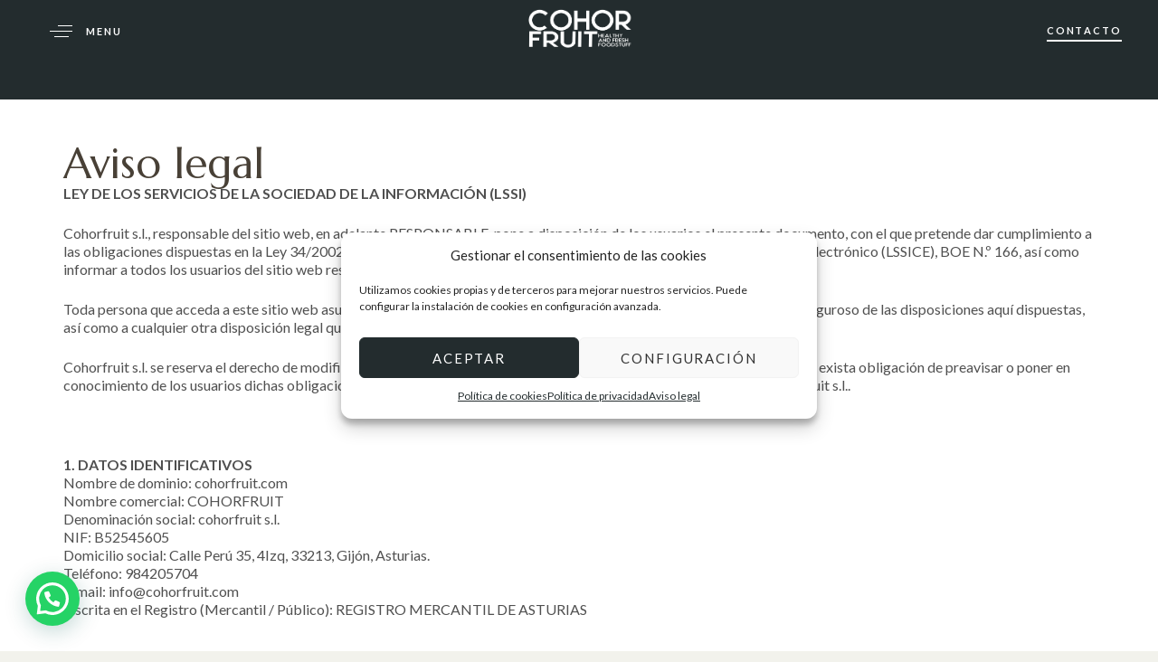

--- FILE ---
content_type: text/html; charset=UTF-8
request_url: https://www.cohorfruit.com/aviso-legal/
body_size: 31749
content:
<!DOCTYPE html>
<html lang="es">
<head >
<meta charset="UTF-8">
<meta name="viewport" content="width=device-width, initial-scale=1.0" />
<meta http-equiv="X-UA-Compatible" content="IE=edge">
<link rel="profile" href="https://gmpg.org/xfn/11">
<meta name="mobile-web-app-capable" content="yes">
<meta name="apple-mobile-web-app-capable" content="yes">
<meta name="apple-mobile-web-app-title" content="Cohorfruit - Las frutas y verduras, del campo a tu casa">
<link rel="pingback" href="https://www.cohorfruit.com/xmlrpc.php" />
<script type="text/javascript">
var WebFontConfig = WebFontConfig || {};
WebFontConfig['active'] = function() {
if ( typeof ( window.jQuery ) !== 'undefined' ) {
jQuery(window).trigger('liquid_async_fonts_active');
}
};
WebFontConfig['inactive'] = function() {
if ( typeof ( window.jQuery ) !== 'undefined' ) {
jQuery(window).trigger('liquid_async_fonts_inactive');
}
};
</script>
<meta name='robots' content='index, follow, max-image-preview:large, max-snippet:-1, max-video-preview:-1' />
<!-- This site is optimized with the Yoast SEO plugin v21.5 - https://yoast.com/wordpress/plugins/seo/ -->
<title>Aviso legal - Cohorfruit</title>
<link rel="canonical" href="https://www.cohorfruit.com/aviso-legal/" />
<meta property="og:locale" content="es_ES" />
<meta property="og:type" content="article" />
<meta property="og:title" content="Aviso legal - Cohorfruit" />
<meta property="og:description" content="Aviso legal LEY DE LOS SERVICIOS DE LA SOCIEDAD DE LA INFORMACIÓN (LSSI) Cohorfruit s.l., responsable del sitio web, en adelante RESPONSABLE, pone a disposición de los usuarios el presente documento, con el que pretende dar cumplimiento a las obligaciones dispuestas en la Ley 34/2002, de 11 de julio, de Servicios de la Sociedad de [&hellip;]" />
<meta property="og:url" content="https://www.cohorfruit.com/aviso-legal/" />
<meta property="og:site_name" content="Cohorfruit" />
<meta property="article:modified_time" content="2023-11-10T12:40:02+00:00" />
<meta property="og:image" content="https://www.cohorfruit.com/wp-content/uploads/2021/09/logo-cohorfruit.png" />
<meta property="og:image:width" content="2840" />
<meta property="og:image:height" content="1400" />
<meta property="og:image:type" content="image/png" />
<meta name="twitter:card" content="summary_large_image" />
<meta name="twitter:label1" content="Tiempo de lectura" />
<meta name="twitter:data1" content="7 minutos" />
<script type="application/ld+json" class="yoast-schema-graph">{"@context":"https://schema.org","@graph":[{"@type":"WebPage","@id":"https://www.cohorfruit.com/aviso-legal/","url":"https://www.cohorfruit.com/aviso-legal/","name":"Aviso legal - Cohorfruit","isPartOf":{"@id":"https://www.cohorfruit.com/#website"},"datePublished":"2023-11-10T12:32:08+00:00","dateModified":"2023-11-10T12:40:02+00:00","breadcrumb":{"@id":"https://www.cohorfruit.com/aviso-legal/#breadcrumb"},"inLanguage":"es","potentialAction":[{"@type":"ReadAction","target":["https://www.cohorfruit.com/aviso-legal/"]}]},{"@type":"BreadcrumbList","@id":"https://www.cohorfruit.com/aviso-legal/#breadcrumb","itemListElement":[{"@type":"ListItem","position":1,"name":"Portada","item":"https://www.cohorfruit.com/"},{"@type":"ListItem","position":2,"name":"Aviso legal"}]},{"@type":"WebSite","@id":"https://www.cohorfruit.com/#website","url":"https://www.cohorfruit.com/","name":"Cohorfruit","description":"Las frutas y verduras, del campo a tu casa","publisher":{"@id":"https://www.cohorfruit.com/#organization"},"alternateName":"Cohorfruit","potentialAction":[{"@type":"SearchAction","target":{"@type":"EntryPoint","urlTemplate":"https://www.cohorfruit.com/?s={search_term_string}"},"query-input":"required name=search_term_string"}],"inLanguage":"es"},{"@type":"Organization","@id":"https://www.cohorfruit.com/#organization","name":"Cohorfruit","alternateName":"Cohorfruit","url":"https://www.cohorfruit.com/","logo":{"@type":"ImageObject","inLanguage":"es","@id":"https://www.cohorfruit.com/#/schema/logo/image/","url":"https://www.cohorfruit.com/wp-content/uploads/2021/09/logo-cohorfruit.png","contentUrl":"https://www.cohorfruit.com/wp-content/uploads/2021/09/logo-cohorfruit.png","width":2840,"height":1400,"caption":"Cohorfruit"},"image":{"@id":"https://www.cohorfruit.com/#/schema/logo/image/"}}]}</script>
<!-- / Yoast SEO plugin. -->
<link rel='dns-prefetch' href='//www.cohorfruit.com' />
<link rel="alternate" type="application/rss+xml" title="Cohorfruit &raquo; Feed" href="https://www.cohorfruit.com/feed/" />
<link rel="alternate" type="application/rss+xml" title="Cohorfruit &raquo; Feed de los comentarios" href="https://www.cohorfruit.com/comments/feed/" />
<link rel="preload" href="https://www.cohorfruit.com/wp-content/themes/hub/assets/vendors/liquid-icon/lqd-essentials/fonts/lqd-essentials.woff2" as="font" type="font/woff2" crossorigin><script type="text/javascript">
/* <![CDATA[ */
window._wpemojiSettings = {"baseUrl":"https:\/\/s.w.org\/images\/core\/emoji\/14.0.0\/72x72\/","ext":".png","svgUrl":"https:\/\/s.w.org\/images\/core\/emoji\/14.0.0\/svg\/","svgExt":".svg","source":{"concatemoji":"https:\/\/www.cohorfruit.com\/wp-includes\/js\/wp-emoji-release.min.js?ver=6.4.1"}};
/*! This file is auto-generated */
!function(i,n){var o,s,e;function c(e){try{var t={supportTests:e,timestamp:(new Date).valueOf()};sessionStorage.setItem(o,JSON.stringify(t))}catch(e){}}function p(e,t,n){e.clearRect(0,0,e.canvas.width,e.canvas.height),e.fillText(t,0,0);var t=new Uint32Array(e.getImageData(0,0,e.canvas.width,e.canvas.height).data),r=(e.clearRect(0,0,e.canvas.width,e.canvas.height),e.fillText(n,0,0),new Uint32Array(e.getImageData(0,0,e.canvas.width,e.canvas.height).data));return t.every(function(e,t){return e===r[t]})}function u(e,t,n){switch(t){case"flag":return n(e,"\ud83c\udff3\ufe0f\u200d\u26a7\ufe0f","\ud83c\udff3\ufe0f\u200b\u26a7\ufe0f")?!1:!n(e,"\ud83c\uddfa\ud83c\uddf3","\ud83c\uddfa\u200b\ud83c\uddf3")&&!n(e,"\ud83c\udff4\udb40\udc67\udb40\udc62\udb40\udc65\udb40\udc6e\udb40\udc67\udb40\udc7f","\ud83c\udff4\u200b\udb40\udc67\u200b\udb40\udc62\u200b\udb40\udc65\u200b\udb40\udc6e\u200b\udb40\udc67\u200b\udb40\udc7f");case"emoji":return!n(e,"\ud83e\udef1\ud83c\udffb\u200d\ud83e\udef2\ud83c\udfff","\ud83e\udef1\ud83c\udffb\u200b\ud83e\udef2\ud83c\udfff")}return!1}function f(e,t,n){var r="undefined"!=typeof WorkerGlobalScope&&self instanceof WorkerGlobalScope?new OffscreenCanvas(300,150):i.createElement("canvas"),a=r.getContext("2d",{willReadFrequently:!0}),o=(a.textBaseline="top",a.font="600 32px Arial",{});return e.forEach(function(e){o[e]=t(a,e,n)}),o}function t(e){var t=i.createElement("script");t.src=e,t.defer=!0,i.head.appendChild(t)}"undefined"!=typeof Promise&&(o="wpEmojiSettingsSupports",s=["flag","emoji"],n.supports={everything:!0,everythingExceptFlag:!0},e=new Promise(function(e){i.addEventListener("DOMContentLoaded",e,{once:!0})}),new Promise(function(t){var n=function(){try{var e=JSON.parse(sessionStorage.getItem(o));if("object"==typeof e&&"number"==typeof e.timestamp&&(new Date).valueOf()<e.timestamp+604800&&"object"==typeof e.supportTests)return e.supportTests}catch(e){}return null}();if(!n){if("undefined"!=typeof Worker&&"undefined"!=typeof OffscreenCanvas&&"undefined"!=typeof URL&&URL.createObjectURL&&"undefined"!=typeof Blob)try{var e="postMessage("+f.toString()+"("+[JSON.stringify(s),u.toString(),p.toString()].join(",")+"));",r=new Blob([e],{type:"text/javascript"}),a=new Worker(URL.createObjectURL(r),{name:"wpTestEmojiSupports"});return void(a.onmessage=function(e){c(n=e.data),a.terminate(),t(n)})}catch(e){}c(n=f(s,u,p))}t(n)}).then(function(e){for(var t in e)n.supports[t]=e[t],n.supports.everything=n.supports.everything&&n.supports[t],"flag"!==t&&(n.supports.everythingExceptFlag=n.supports.everythingExceptFlag&&n.supports[t]);n.supports.everythingExceptFlag=n.supports.everythingExceptFlag&&!n.supports.flag,n.DOMReady=!1,n.readyCallback=function(){n.DOMReady=!0}}).then(function(){return e}).then(function(){var e;n.supports.everything||(n.readyCallback(),(e=n.source||{}).concatemoji?t(e.concatemoji):e.wpemoji&&e.twemoji&&(t(e.twemoji),t(e.wpemoji)))}))}((window,document),window._wpemojiSettings);
/* ]]> */
</script>
<style id='wp-emoji-styles-inline-css' type='text/css'>
img.wp-smiley, img.emoji {
display: inline !important;
border: none !important;
box-shadow: none !important;
height: 1em !important;
width: 1em !important;
margin: 0 0.07em !important;
vertical-align: -0.1em !important;
background: none !important;
padding: 0 !important;
}
</style>
<style id='joinchat-button-style-inline-css' type='text/css'>
.wp-block-joinchat-button{border:none!important;text-align:center}.wp-block-joinchat-button figure{display:table;margin:0 auto;padding:0}.wp-block-joinchat-button figcaption{font:normal normal 400 .6em/2em var(--wp--preset--font-family--system-font,sans-serif);margin:0;padding:0}.wp-block-joinchat-button .joinchat-button__qr{background-color:#fff;border:6px solid #25d366;border-radius:30px;box-sizing:content-box;display:block;height:200px;margin:auto;overflow:hidden;padding:10px;width:200px}.wp-block-joinchat-button .joinchat-button__qr canvas,.wp-block-joinchat-button .joinchat-button__qr img{display:block;margin:auto}.wp-block-joinchat-button .joinchat-button__link{align-items:center;background-color:#25d366;border:6px solid #25d366;border-radius:30px;display:inline-flex;flex-flow:row nowrap;justify-content:center;line-height:1.25em;margin:0 auto;text-decoration:none}.wp-block-joinchat-button .joinchat-button__link:before{background:transparent var(--joinchat-ico) no-repeat center;background-size:100%;content:"";display:block;height:1.5em;margin:-.75em .75em -.75em 0;width:1.5em}.wp-block-joinchat-button figure+.joinchat-button__link{margin-top:10px}@media (orientation:landscape)and (min-height:481px),(orientation:portrait)and (min-width:481px){.wp-block-joinchat-button.joinchat-button--qr-only figure+.joinchat-button__link{display:none}}@media (max-width:480px),(orientation:landscape)and (max-height:480px){.wp-block-joinchat-button figure{display:none}}
</style>
<style id='classic-theme-styles-inline-css' type='text/css'>
/*! This file is auto-generated */
.wp-block-button__link{color:#fff;background-color:#32373c;border-radius:9999px;box-shadow:none;text-decoration:none;padding:calc(.667em + 2px) calc(1.333em + 2px);font-size:1.125em}.wp-block-file__button{background:#32373c;color:#fff;text-decoration:none}
</style>
<style id='global-styles-inline-css' type='text/css'>
body{--wp--preset--color--black: #000000;--wp--preset--color--cyan-bluish-gray: #abb8c3;--wp--preset--color--white: #ffffff;--wp--preset--color--pale-pink: #f78da7;--wp--preset--color--vivid-red: #cf2e2e;--wp--preset--color--luminous-vivid-orange: #ff6900;--wp--preset--color--luminous-vivid-amber: #fcb900;--wp--preset--color--light-green-cyan: #7bdcb5;--wp--preset--color--vivid-green-cyan: #00d084;--wp--preset--color--pale-cyan-blue: #8ed1fc;--wp--preset--color--vivid-cyan-blue: #0693e3;--wp--preset--color--vivid-purple: #9b51e0;--wp--preset--gradient--vivid-cyan-blue-to-vivid-purple: linear-gradient(135deg,rgba(6,147,227,1) 0%,rgb(155,81,224) 100%);--wp--preset--gradient--light-green-cyan-to-vivid-green-cyan: linear-gradient(135deg,rgb(122,220,180) 0%,rgb(0,208,130) 100%);--wp--preset--gradient--luminous-vivid-amber-to-luminous-vivid-orange: linear-gradient(135deg,rgba(252,185,0,1) 0%,rgba(255,105,0,1) 100%);--wp--preset--gradient--luminous-vivid-orange-to-vivid-red: linear-gradient(135deg,rgba(255,105,0,1) 0%,rgb(207,46,46) 100%);--wp--preset--gradient--very-light-gray-to-cyan-bluish-gray: linear-gradient(135deg,rgb(238,238,238) 0%,rgb(169,184,195) 100%);--wp--preset--gradient--cool-to-warm-spectrum: linear-gradient(135deg,rgb(74,234,220) 0%,rgb(151,120,209) 20%,rgb(207,42,186) 40%,rgb(238,44,130) 60%,rgb(251,105,98) 80%,rgb(254,248,76) 100%);--wp--preset--gradient--blush-light-purple: linear-gradient(135deg,rgb(255,206,236) 0%,rgb(152,150,240) 100%);--wp--preset--gradient--blush-bordeaux: linear-gradient(135deg,rgb(254,205,165) 0%,rgb(254,45,45) 50%,rgb(107,0,62) 100%);--wp--preset--gradient--luminous-dusk: linear-gradient(135deg,rgb(255,203,112) 0%,rgb(199,81,192) 50%,rgb(65,88,208) 100%);--wp--preset--gradient--pale-ocean: linear-gradient(135deg,rgb(255,245,203) 0%,rgb(182,227,212) 50%,rgb(51,167,181) 100%);--wp--preset--gradient--electric-grass: linear-gradient(135deg,rgb(202,248,128) 0%,rgb(113,206,126) 100%);--wp--preset--gradient--midnight: linear-gradient(135deg,rgb(2,3,129) 0%,rgb(40,116,252) 100%);--wp--preset--font-size--small: 13px;--wp--preset--font-size--medium: 20px;--wp--preset--font-size--large: 36px;--wp--preset--font-size--x-large: 42px;--wp--preset--spacing--20: 0.44rem;--wp--preset--spacing--30: 0.67rem;--wp--preset--spacing--40: 1rem;--wp--preset--spacing--50: 1.5rem;--wp--preset--spacing--60: 2.25rem;--wp--preset--spacing--70: 3.38rem;--wp--preset--spacing--80: 5.06rem;--wp--preset--shadow--natural: 6px 6px 9px rgba(0, 0, 0, 0.2);--wp--preset--shadow--deep: 12px 12px 50px rgba(0, 0, 0, 0.4);--wp--preset--shadow--sharp: 6px 6px 0px rgba(0, 0, 0, 0.2);--wp--preset--shadow--outlined: 6px 6px 0px -3px rgba(255, 255, 255, 1), 6px 6px rgba(0, 0, 0, 1);--wp--preset--shadow--crisp: 6px 6px 0px rgba(0, 0, 0, 1);}:where(.is-layout-flex){gap: 0.5em;}:where(.is-layout-grid){gap: 0.5em;}body .is-layout-flow > .alignleft{float: left;margin-inline-start: 0;margin-inline-end: 2em;}body .is-layout-flow > .alignright{float: right;margin-inline-start: 2em;margin-inline-end: 0;}body .is-layout-flow > .aligncenter{margin-left: auto !important;margin-right: auto !important;}body .is-layout-constrained > .alignleft{float: left;margin-inline-start: 0;margin-inline-end: 2em;}body .is-layout-constrained > .alignright{float: right;margin-inline-start: 2em;margin-inline-end: 0;}body .is-layout-constrained > .aligncenter{margin-left: auto !important;margin-right: auto !important;}body .is-layout-constrained > :where(:not(.alignleft):not(.alignright):not(.alignfull)){max-width: var(--wp--style--global--content-size);margin-left: auto !important;margin-right: auto !important;}body .is-layout-constrained > .alignwide{max-width: var(--wp--style--global--wide-size);}body .is-layout-flex{display: flex;}body .is-layout-flex{flex-wrap: wrap;align-items: center;}body .is-layout-flex > *{margin: 0;}body .is-layout-grid{display: grid;}body .is-layout-grid > *{margin: 0;}:where(.wp-block-columns.is-layout-flex){gap: 2em;}:where(.wp-block-columns.is-layout-grid){gap: 2em;}:where(.wp-block-post-template.is-layout-flex){gap: 1.25em;}:where(.wp-block-post-template.is-layout-grid){gap: 1.25em;}.has-black-color{color: var(--wp--preset--color--black) !important;}.has-cyan-bluish-gray-color{color: var(--wp--preset--color--cyan-bluish-gray) !important;}.has-white-color{color: var(--wp--preset--color--white) !important;}.has-pale-pink-color{color: var(--wp--preset--color--pale-pink) !important;}.has-vivid-red-color{color: var(--wp--preset--color--vivid-red) !important;}.has-luminous-vivid-orange-color{color: var(--wp--preset--color--luminous-vivid-orange) !important;}.has-luminous-vivid-amber-color{color: var(--wp--preset--color--luminous-vivid-amber) !important;}.has-light-green-cyan-color{color: var(--wp--preset--color--light-green-cyan) !important;}.has-vivid-green-cyan-color{color: var(--wp--preset--color--vivid-green-cyan) !important;}.has-pale-cyan-blue-color{color: var(--wp--preset--color--pale-cyan-blue) !important;}.has-vivid-cyan-blue-color{color: var(--wp--preset--color--vivid-cyan-blue) !important;}.has-vivid-purple-color{color: var(--wp--preset--color--vivid-purple) !important;}.has-black-background-color{background-color: var(--wp--preset--color--black) !important;}.has-cyan-bluish-gray-background-color{background-color: var(--wp--preset--color--cyan-bluish-gray) !important;}.has-white-background-color{background-color: var(--wp--preset--color--white) !important;}.has-pale-pink-background-color{background-color: var(--wp--preset--color--pale-pink) !important;}.has-vivid-red-background-color{background-color: var(--wp--preset--color--vivid-red) !important;}.has-luminous-vivid-orange-background-color{background-color: var(--wp--preset--color--luminous-vivid-orange) !important;}.has-luminous-vivid-amber-background-color{background-color: var(--wp--preset--color--luminous-vivid-amber) !important;}.has-light-green-cyan-background-color{background-color: var(--wp--preset--color--light-green-cyan) !important;}.has-vivid-green-cyan-background-color{background-color: var(--wp--preset--color--vivid-green-cyan) !important;}.has-pale-cyan-blue-background-color{background-color: var(--wp--preset--color--pale-cyan-blue) !important;}.has-vivid-cyan-blue-background-color{background-color: var(--wp--preset--color--vivid-cyan-blue) !important;}.has-vivid-purple-background-color{background-color: var(--wp--preset--color--vivid-purple) !important;}.has-black-border-color{border-color: var(--wp--preset--color--black) !important;}.has-cyan-bluish-gray-border-color{border-color: var(--wp--preset--color--cyan-bluish-gray) !important;}.has-white-border-color{border-color: var(--wp--preset--color--white) !important;}.has-pale-pink-border-color{border-color: var(--wp--preset--color--pale-pink) !important;}.has-vivid-red-border-color{border-color: var(--wp--preset--color--vivid-red) !important;}.has-luminous-vivid-orange-border-color{border-color: var(--wp--preset--color--luminous-vivid-orange) !important;}.has-luminous-vivid-amber-border-color{border-color: var(--wp--preset--color--luminous-vivid-amber) !important;}.has-light-green-cyan-border-color{border-color: var(--wp--preset--color--light-green-cyan) !important;}.has-vivid-green-cyan-border-color{border-color: var(--wp--preset--color--vivid-green-cyan) !important;}.has-pale-cyan-blue-border-color{border-color: var(--wp--preset--color--pale-cyan-blue) !important;}.has-vivid-cyan-blue-border-color{border-color: var(--wp--preset--color--vivid-cyan-blue) !important;}.has-vivid-purple-border-color{border-color: var(--wp--preset--color--vivid-purple) !important;}.has-vivid-cyan-blue-to-vivid-purple-gradient-background{background: var(--wp--preset--gradient--vivid-cyan-blue-to-vivid-purple) !important;}.has-light-green-cyan-to-vivid-green-cyan-gradient-background{background: var(--wp--preset--gradient--light-green-cyan-to-vivid-green-cyan) !important;}.has-luminous-vivid-amber-to-luminous-vivid-orange-gradient-background{background: var(--wp--preset--gradient--luminous-vivid-amber-to-luminous-vivid-orange) !important;}.has-luminous-vivid-orange-to-vivid-red-gradient-background{background: var(--wp--preset--gradient--luminous-vivid-orange-to-vivid-red) !important;}.has-very-light-gray-to-cyan-bluish-gray-gradient-background{background: var(--wp--preset--gradient--very-light-gray-to-cyan-bluish-gray) !important;}.has-cool-to-warm-spectrum-gradient-background{background: var(--wp--preset--gradient--cool-to-warm-spectrum) !important;}.has-blush-light-purple-gradient-background{background: var(--wp--preset--gradient--blush-light-purple) !important;}.has-blush-bordeaux-gradient-background{background: var(--wp--preset--gradient--blush-bordeaux) !important;}.has-luminous-dusk-gradient-background{background: var(--wp--preset--gradient--luminous-dusk) !important;}.has-pale-ocean-gradient-background{background: var(--wp--preset--gradient--pale-ocean) !important;}.has-electric-grass-gradient-background{background: var(--wp--preset--gradient--electric-grass) !important;}.has-midnight-gradient-background{background: var(--wp--preset--gradient--midnight) !important;}.has-small-font-size{font-size: var(--wp--preset--font-size--small) !important;}.has-medium-font-size{font-size: var(--wp--preset--font-size--medium) !important;}.has-large-font-size{font-size: var(--wp--preset--font-size--large) !important;}.has-x-large-font-size{font-size: var(--wp--preset--font-size--x-large) !important;}
.wp-block-navigation a:where(:not(.wp-element-button)){color: inherit;}
:where(.wp-block-post-template.is-layout-flex){gap: 1.25em;}:where(.wp-block-post-template.is-layout-grid){gap: 1.25em;}
:where(.wp-block-columns.is-layout-flex){gap: 2em;}:where(.wp-block-columns.is-layout-grid){gap: 2em;}
.wp-block-pullquote{font-size: 1.5em;line-height: 1.6;}
</style>
<link rel='stylesheet' id='contact-form-7-css' href='//www.cohorfruit.com/wp-content/cache/wpfc-minified/d6pufnlj/ei9.css' type='text/css' media='all' />
<link rel='stylesheet' id='cmplz-general-css' href='//www.cohorfruit.com/wp-content/cache/wpfc-minified/m03oqz64/ei9.css' type='text/css' media='all' />
<link rel='stylesheet' id='bootstrap-css' href='//www.cohorfruit.com/wp-content/cache/wpfc-minified/12gtf4sl/ei9.css' type='text/css' media='all' />
<link rel='stylesheet' id='liquid-base-css' href='//www.cohorfruit.com/wp-content/cache/wpfc-minified/d7v0fj6v/ei9.css' type='text/css' media='all' />
<link rel='stylesheet' id='liquid-base-typography-css' href='//www.cohorfruit.com/wp-content/cache/wpfc-minified/8jntcenj/ei9.css' type='text/css' media='all' />
<link rel='stylesheet' id='elementor-frontend-css' href='//www.cohorfruit.com/wp-content/cache/wpfc-minified/es8d0x2l/ei9.css' type='text/css' media='all' />
<style id='elementor-frontend-inline-css' type='text/css'>
.elementor-kit-10{--e-global-color-primary:#8B752C;--e-global-color-text:#505050;--e-global-color-accent:#B23421;--e-global-color-2540cb5:#483924;--e-global-color-0b9227a:#BBA07A;--e-global-typography-primary-font-family:"Lato";--e-global-typography-primary-font-weight:600;--e-global-typography-secondary-font-family:"Lato";--e-global-typography-secondary-font-weight:400;--e-global-typography-text-font-family:"Lato";--e-global-typography-text-font-size:16px;--e-global-typography-text-font-weight:400;--e-global-typography-text-line-height:1.25em;--e-global-typography-accent-font-family:"Marcellus";--e-global-typography-accent-font-weight:500;color:var( --e-global-color-text );font-family:var( --e-global-typography-text-font-family ), Sans-serif;font-size:var( --e-global-typography-text-font-size );font-weight:var( --e-global-typography-text-font-weight );line-height:var( --e-global-typography-text-line-height );background-color:#F2F2EC;}body.elementor-page{--color-gradient-start:#007fff;--color-gradient-stop:#ff4d54;}h1, .h1{color:#484036;font-family:"Marcellus", Sans-serif;font-size:67px;font-weight:400;line-height:1.05em;}h2, .h2{color:#484036;font-family:"Marcellus", Sans-serif;font-size:46px;font-weight:400;line-height:1em;}h3, .h3{color:#484036;font-family:"Lato", Sans-serif;font-size:40px;font-weight:400;line-height:1em;}h4, .h4{color:#484036;font-family:"Marcellus", Sans-serif;font-size:36px;font-weight:400;line-height:1em;}h5, .h5{color:#484036;font-family:"Lato", Sans-serif;font-size:21px;font-weight:400;line-height:1.14em;}h6, .h6{color:#484036;font-family:"Lato", Sans-serif;font-size:11px;font-weight:600;text-transform:uppercase;line-height:1.2em;letter-spacing:1.2px;}.elementor-kit-10 .lqd-post-content,.elementor-kit-10 .lqd-post-header .entry-excerpt{font-size:18px;line-height:1.5em;}.elementor-kit-10 a{color:var( --e-global-color-2540cb5 );}.elementor-kit-10 a:hover{color:var( --e-global-color-0b9227a );}.page-scheme-dark{color:rgba(255, 255, 255, 0.8);}.page-scheme-dark h1, .page-scheme-dark .h1{color:#ffffff;}.page-scheme-dark h2, .page-scheme-dark .h2{color:#ffffff;}.page-scheme-dark h3, .page-scheme-dark .h3{color:#ffffff;}.page-scheme-dark h4, .page-scheme-dark .h4{color:#ffffff;}.page-scheme-dark h5, .page-scheme-dark .h5{color:#ffffff;}.page-scheme-dark h6, .page-scheme-dark .h6{color:#ffffff;}.elementor-kit-10 button,.elementor-kit-10 input[type="button"],.elementor-kit-10 input[type="submit"],.elementor-kit-10 .elementor-button{font-family:"Lato", Sans-serif;font-size:11px;font-weight:600;text-transform:uppercase;line-height:1.65em;letter-spacing:1.9px;color:#000000;background-color:#EFEFE2;border-radius:3px 3px 3px 3px;}.elementor-kit-10 button:hover,.elementor-kit-10 button:focus,.elementor-kit-10 input[type="button"]:hover,.elementor-kit-10 input[type="button"]:focus,.elementor-kit-10 input[type="submit"]:hover,.elementor-kit-10 input[type="submit"]:focus,.elementor-kit-10 .elementor-button:hover,.elementor-kit-10 .elementor-button:focus{color:#FFFFFF;background-color:#000000;}.elementor-section.elementor-section-boxed > .elementor-container{max-width:1140px;}.e-con{--container-max-width:1140px;}.elementor-widget:not(:last-child){margin-block-end:20px;}.elementor-element{--widgets-spacing:20px 20px;}{}h1.entry-title{display:var(--page-title-display);}@media(max-width:1366px){.elementor-kit-10{font-size:var( --e-global-typography-text-font-size );line-height:var( --e-global-typography-text-line-height );}}@media(max-width:1199px){.elementor-kit-10{font-size:var( --e-global-typography-text-font-size );line-height:var( --e-global-typography-text-line-height );}.elementor-section.elementor-section-boxed > .elementor-container{max-width:1024px;}.e-con{--container-max-width:1024px;}}@media(max-width:767px){.elementor-kit-10{font-size:var( --e-global-typography-text-font-size );line-height:var( --e-global-typography-text-line-height );}.elementor-section.elementor-section-boxed > .elementor-container{max-width:767px;}.e-con{--container-max-width:767px;}}
.elementor-6413 .elementor-element.elementor-element-98c5320{--display:flex;--flex-direction:column;--container-widget-width:100%;--container-widget-height:initial;--container-widget-flex-grow:0;--container-widget-align-self:initial;--background-transition:0.3s;}.elementor-6413 .elementor-element.elementor-element-98c5320:not(.elementor-motion-effects-element-type-background), .elementor-6413 .elementor-element.elementor-element-98c5320 > .elementor-motion-effects-container > .elementor-motion-effects-layer{background-color:#232C2E;}.elementor-6413 .elementor-element.elementor-element-98c5320, .elementor-6413 .elementor-element.elementor-element-98c5320::before{--border-transition:0.3s;}.elementor-6413 .elementor-element.elementor-element-a87cc84{--spacer-size:90px;}.elementor-6413 .elementor-element.elementor-element-7c1b088{--display:flex;--flex-direction:column;--container-widget-width:100%;--container-widget-height:initial;--container-widget-flex-grow:0;--container-widget-align-self:initial;--background-transition:0.3s;--margin-block-start:3%;--margin-block-end:0%;--margin-inline-start:0%;--margin-inline-end:0%;}
@media (max-width: 1366px){}@media (max-width: 1199px){}@media (max-width: 767px){}
</style>
<link rel='stylesheet' id='joinchat-css' href='//www.cohorfruit.com/wp-content/cache/wpfc-minified/12hqe1hl/ei9.css' type='text/css' media='all' />
<link rel='stylesheet' id='elementor-icons-css' href='//www.cohorfruit.com/wp-content/cache/wpfc-minified/jmgpar1l/ei9.css' type='text/css' media='all' />
<link rel='stylesheet' id='swiper-css' href='//www.cohorfruit.com/wp-content/cache/wpfc-minified/m7zlr3xx/ei9.css' type='text/css' media='all' />
<link rel='stylesheet' id='child-hub-style-css' href='//www.cohorfruit.com/wp-content/themes/hub-child/style.css?ver=6.4.1' type='text/css' media='all' />
<link rel='stylesheet' id='theme-elementor-css' href='//www.cohorfruit.com/wp-content/cache/wpfc-minified/32thwxzo/ei9.css' type='text/css' media='all' />
<link rel='stylesheet' id='google-fonts-1-css' href='https://fonts.googleapis.com/css?family=Lato%3A100%2C100italic%2C200%2C200italic%2C300%2C300italic%2C400%2C400italic%2C500%2C500italic%2C600%2C600italic%2C700%2C700italic%2C800%2C800italic%2C900%2C900italic%7CMarcellus%3A100%2C100italic%2C200%2C200italic%2C300%2C300italic%2C400%2C400italic%2C500%2C500italic%2C600%2C600italic%2C700%2C700italic%2C800%2C800italic%2C900%2C900italic&#038;display=swap&#038;ver=6.4.1' type='text/css' media='all' />
<link rel="preconnect" href="https://fonts.gstatic.com/" crossorigin><script type="text/javascript" src="https://www.cohorfruit.com/wp-includes/js/jquery/jquery.min.js?ver=3.7.1" id="jquery-core-js"></script>
<script type="text/javascript" src="https://www.cohorfruit.com/wp-includes/js/jquery/jquery-migrate.min.js?ver=3.4.1" id="jquery-migrate-js"></script>
<script type="text/javascript" src="https://www.cohorfruit.com/wp-content/themes/hub/assets/vendors/lottie/lottie.min.js?ver=5.9.6" id="lottie-js"></script>
<link rel="https://api.w.org/" href="https://www.cohorfruit.com/wp-json/" /><link rel="alternate" type="application/json" href="https://www.cohorfruit.com/wp-json/wp/v2/pages/6413" /><link rel="EditURI" type="application/rsd+xml" title="RSD" href="https://www.cohorfruit.com/xmlrpc.php?rsd" />
<meta name="generator" content="WordPress 6.4.1" />
<link rel='shortlink' href='https://www.cohorfruit.com/?p=6413' />
<link rel="alternate" type="application/json+oembed" href="https://www.cohorfruit.com/wp-json/oembed/1.0/embed?url=https%3A%2F%2Fwww.cohorfruit.com%2Faviso-legal%2F" />
<link rel="alternate" type="text/xml+oembed" href="https://www.cohorfruit.com/wp-json/oembed/1.0/embed?url=https%3A%2F%2Fwww.cohorfruit.com%2Faviso-legal%2F&#038;format=xml" />
<meta name="cdp-version" content="1.4.3" /><style>.cmplz-hidden{display:none!important;}</style>	
<link rel="shortcut icon" href="https://cohorfruit.com/wp-content/uploads/2023/11/favicon.png" />
<script type="text/javascript">
window.liquidParams = {
currentZIndex: 10,
lazyLoadOffset: 500,
ccOuterSize: 35,
ccActiveCircleBg: 1,
ccActiveCircleBc: 1,
};
window.liquidIsElementor = true;
</script><meta name="generator" content="Elementor 3.17.3; features: e_dom_optimization, e_optimized_assets_loading, e_optimized_css_loading, additional_custom_breakpoints, block_editor_assets_optimize, e_image_loading_optimization; settings: css_print_method-internal, google_font-enabled, font_display-swap">
<link rel="icon" href="https://www.cohorfruit.com/wp-content/uploads/2023/11/cropped-favicon-150x150.png" sizes="32x32" />
<link rel="icon" href="https://www.cohorfruit.com/wp-content/uploads/2023/11/cropped-favicon-300x300.png" sizes="192x192" />
<link rel="apple-touch-icon" href="https://www.cohorfruit.com/wp-content/uploads/2023/11/cropped-favicon-300x300.png" />
<meta name="msapplication-TileImage" content="https://www.cohorfruit.com/wp-content/uploads/2023/11/cropped-favicon-300x300.png" />
<style type="text/css" id="wp-custom-css">
/*Ajustar tamaño logotipos para header, general y media query para estandar en móviles*/
img.logo-default {
width: 35%;
}
img.logo-sticky {
width: 35%;
}
@media (max-width: 768px) {
img.logo-default {
width: auto;
}
img.logo-sticky {
width: auto;
}
}
/* Ocultar logo en primera sección de la home */
.home section:first-of-type img.logo-default {
display: none;
}
/*Ocultar texto de servicios en home en pantalla de móvil y texto en blanco*/
@media (max-width: 768px) {
h6.m-0.text-uppercase.ltr-sp-135 {
display: none;
}
}
h6.m-0.text-uppercase.ltr-sp-135 {
color: white;
}
</style>
<!-- Google tag (gtag.js) -->
<script type="text/plain" data-service="google-analytics" data-category="statistics" async data-cmplz-src="https://www.googletagmanager.com/gtag/js?id=G-719YJDD6JM"></script><style id='liquid-stylesheet-inline-css' type='text/css'>body{--lqd-cc-active-bw:1px;}.titlebar-inner h1{}.titlebar-inner p{}.titlebar-inner{padding-top:80px;padding-bottom:80px;}@media screen and (min-width: 992px){body.has-sidebar #lqd-contents-wrap{padding-top:25px;}}.lqd-contact-form svg {
position: absolute;
top: 50%;
left: 0;
transform: translateY(-50%);
}
.reservation-form .lqd-contact-form svg {
top: calc(50% - 5px);
}
.reservation-form .lqd-contact-form input[type=text],
.reservation-form .lqd-contact-form input[type=email] {
padding-inline-start: 30px;
}
.reservation-form-inline .lqd-contact-form svg {
left: 5%;
}
.reservation-form-inline .elementor-column:not(:first-child) {
border-inline-start: 1px solid #D8DBE2;
}
.reservation-form-inline .elementor-column:not(:last-child) {
padding-inline-start: 50px;
}
@media (max-width: 992px) {
.reservation-form-inline .elementor-column {
flex-basis: 50%
}
.reservation-form-inline .elementor-column:nth-child(odd) {
border-inline-start: none;
}
.reservation-form-inline .elementor-column:last-child {
flex-basis: 100%
}
}</style>
</head>
<body data-cmplz=1 class="page-template-default page page-id-6413 wp-embed-responsive sidebar-widgets-outline lazyload-enabled elementor-default elementor-kit-10 elementor-page elementor-page-6413" dir="ltr" itemscope="itemscope" itemtype="http://schema.org/WebPage" data-mobile-nav-breakpoint="1200" data-mobile-nav-style="classic" data-mobile-nav-scheme="gray" data-mobile-nav-trigger-alignment="right" data-mobile-header-scheme="gray" data-mobile-logo-alignment="default" data-overlay-onmobile="false">
<div><div class="screen-reader-text">Skip links</div><ul class="liquid-skip-link screen-reader-text"><li><a href="#primary-nav" class="screen-reader-shortcut"> Skip to primary navigation</a></li><li><a href="#lqd-site-content" class="screen-reader-shortcut"> Skip to content</a></li></ul></div>
<div id="wrap">
<div class="lqd-sticky-placeholder d-none"></div><header class="header site-header main-header main-header-overlay sticky-header-noshadow  is-not-stuck" data-sticky-header="true" data-sticky-values-measured="false" data-sticky-options="{&quot;stickyTrigger&quot;:&quot;first-section&quot;}" id="header" itemscope="itemscope" itemtype="http://schema.org/WPHeader">
<style id="elementor-post-12">.elementor-12 .elementor-element.elementor-element-91c8219 > .elementor-container > .elementor-column > .elementor-widget-wrap{align-content:center;align-items:center;}.elementor-12 .elementor-element.elementor-element-91c8219{padding:0px 40px 0px 40px;}.elementor-12 .elementor-element.elementor-element-fd0db43 .nav-trigger{font-size:11px;color:#FFFFFF;}.elementor-12 .elementor-element.elementor-element-fd0db43 .nav-trigger .bar, .elementor-12 .elementor-element.elementor-element-fd0db43 .nav-trigger.style-2 .bar:before, .elementor-12 .elementor-element.elementor-element-fd0db43 .nav-trigger.style-2 .bar:after{background:#FFFFFF;}.elementor-12 .elementor-element.elementor-element-fd0db43 .nav-trigger.is-active .bar, .elementor-12 .elementor-element.elementor-element-fd0db43 .nav-trigger.is-active .bar:before, .elementor-12 .elementor-element.elementor-element-fd0db43 .nav-trigger.is-active .bar:after{background:#FFFFFF;}.elementor-12 .elementor-element.elementor-element-fd0db43 .nav-trigger.is-active{color:#FFFFFF;}.is-stuck .elementor-12 .elementor-element.elementor-element-fd0db43 .nav-trigger .bar, .is-stuck .elementor-12 .elementor-element.elementor-element-fd0db43 .nav-trigger.style-2 .bar:before, .is-stuck .elementor-12 .elementor-element.elementor-element-fd0db43 .nav-trigger.style-2 .bar:after{background:#232C2E;}.is-stuck .elementor-12 .elementor-element.elementor-element-fd0db43 .nav-trigger{color:#232C2E;}.elementor-12 .elementor-element.elementor-element-0724cd9 .navbar-fullscreen{padding:150px 0px 50px 0px;}.elementor-12 .elementor-element.elementor-element-0724cd9 .navbar-fullscreen .lqd-fsh-bg-side-container span,.elementor-12 .elementor-element.elementor-element-0724cd9 .navbar-fullscreen .lqd-fsh-bg-col span{background:#232C2E;}.elementor-12 .elementor-element.elementor-element-0724cd9 .navbar-fullscreen .lqd-fsh-bg-side-container:before, .elementor-12 .elementor-element.elementor-element-0724cd9 .navbar-fullscreen .lqd-fsh-bg-col:before{background:#FFFFFF0F;}.elementor-12 .elementor-element.elementor-element-0724cd9 .nav-trigger.is-active .bar, .elementor-12 .elementor-element.elementor-element-0724cd9 .nav-trigger.is-active .bar:before, .elementor-12 .elementor-element.elementor-element-0724cd9 .nav-trigger.is-active .bar:after{background:#FFFFFF;}.elementor-12 .elementor-element.elementor-element-0724cd9 .nav-trigger.is-active{color:#FFFFFF;}.elementor-12 .elementor-element.elementor-element-65ef030.elementor-column > .elementor-widget-wrap{justify-content:center;}.elementor-12 .elementor-element.elementor-element-888a49a .module-logo{padding-top:0px;padding-inline-end:0px;padding-bottom:0px;padding-inline-start:0px;}.is-stuck .elementor-12 .elementor-element.elementor-element-888a49a .module-logo{padding-top:0px;padding-inline-end:0px;padding-bottom:0px;padding-inline-start:0px;}.elementor-12 .elementor-element.elementor-element-c86fddb.elementor-column > .elementor-widget-wrap{justify-content:flex-end;}.elementor-12 .elementor-element.elementor-element-1137b03 .btn{color:#FFFFFF;fill:#FFFFFF;}.elementor-12 .elementor-element.elementor-element-1137b03 .btn:before{background:#FFFFFF;}.elementor-12 .elementor-element.elementor-element-1137b03 .btn:after{background:var( --e-global-color-accent );}.is-stuck .elementor-12 .elementor-element.elementor-element-1137b03 .btn{color:#232C2E !important;}.is-stuck .elementor-12 .elementor-element.elementor-element-1137b03 .btn:before{background:#232C2E !important;}.is-stuck .elementor-12 .elementor-element.elementor-element-1137b03 .btn:after{background:var( --e-global-color-primary );}.is-stuck > .elementor > .elementor-section{background-color:#F2F2EC;}</style>		<div data-elementor-type="wp-post" data-elementor-id="12" class="elementor elementor-12">
<section class="elementor-section elementor-top-section elementor-element elementor-element-91c8219 elementor-section-full_width elementor-section-content-middle elementor-hidden-tablet elementor-hidden-mobile elementor-section-height-default elementor-section-height-default" data-id="91c8219" data-element_type="section">
<div class="elementor-container elementor-column-gap-no">
<div class="elementor-column elementor-col-33 elementor-top-column elementor-element elementor-element-706629b" data-id="706629b" data-element_type="column">
<div class="elementor-widget-wrap elementor-element-populated">
<div class="elementor-element elementor-element-fd0db43 elementor-widget elementor-widget-ld_header_trigger" data-id="fd0db43" data-element_type="widget" data-widget_type="ld_header_trigger.default">
<div class="elementor-widget-container">
<button
id="fd0db43"
class="nav-trigger main-nav-trigger d-flex pos-rel align-items-center justify-content-center collapsed style-1 fill-none txt-right"
data-toggle="collapse" data-bs-toggle="collapse"            role="button" type="button" data-ld-toggle="true" data-target="#main-header-collapse" data-bs-target="#main-header-collapse" aria-expanded="false" aria-controls="main-header-collapse"			>
<span class="bars d-inline-block pos-rel z-index-1">
<span class="bars-inner d-flex flex-column w-100 h-100">
<span class="bar d-inline-block pos-rel"></span>
<span class="bar d-inline-block pos-rel"></span>
<span class="bar d-inline-block pos-rel"></span>
</span>
</span>
<span class="txt d-inline-block">Menu</span>					</button>
</div>
</div>
<div class="elementor-element elementor-element-0724cd9 elementor-widget elementor-widget-ld_fullscreen_nav" data-id="0724cd9" data-element_type="widget" data-widget_type="ld_fullscreen_nav.default">
<div class="elementor-widget-container">
<div class="navbar-fullscreen flex-column justify-content-end h-vh-100 pos-fix pos-tl overflow-hidden invisible" id="main-header-collapse">
<div class="lqd-fsh-bg d-flex w-100 h-100 pos-fix pos-tl">
<div class="lqd-fsh-bg-side-container lqd-fsh-bg-before-container h-100 pos-rel flex-grow-1">
<span class="d-inline-block w-100 h-100"></span>
</div>
<div class="container lqd-fsh-bg-container h-100 p-0 m-0 flex-grow-1">
<div class="lqd-fsh-bg-row d-flex h-100">
<div class="flex-grow-1 lqd-fsh-bg-col h-100 pos-rel">
<span class="d-inline-block w-100 h-100"></span>
</div>
<div class="flex-grow-1 lqd-fsh-bg-col h-100 pos-rel">
<span class="d-inline-block w-100 h-100"></span>
</div>
<div class="flex-grow-1 lqd-fsh-bg-col h-100 pos-rel">
<span class="d-inline-block w-100 h-100"></span>
</div>
<div class="flex-grow-1 lqd-fsh-bg-col h-100 pos-rel">
<span class="d-inline-block w-100 h-100"></span>
</div>
</div>
</div>
<div class="lqd-fsh-bg-side-container lqd-fsh-bg-after-container h-100 pos-rel flex-grow-1">
<span class="d-inline-block w-100 h-100"></span>
</div>
</div>
<div class="header-modules-container d-flex flex-column flex-grow-1">
<div class="container d-flex flex-column p-0 flex-grow-1">
<style id="elementor-post-5870">.elementor-5870 .elementor-element.elementor-element-65fadd31 > .elementor-container > .elementor-column > .elementor-widget-wrap{align-content:space-around;align-items:space-around;}.elementor-5870 .elementor-element.elementor-element-65fadd31{padding:75px 0px 0px 0px;}.elementor-5870 .elementor-element.elementor-element-336184d4 > .elementor-container{min-height:45vw;}.elementor-5870 .elementor-element.elementor-element-336184d4 > .elementor-container > .elementor-column > .elementor-widget-wrap{align-content:center;align-items:center;}.elementor-bc-flex-widget .elementor-5870 .elementor-element.elementor-element-47fcc21e.elementor-column .elementor-widget-wrap{align-items:center;}.elementor-5870 .elementor-element.elementor-element-47fcc21e.elementor-column.elementor-element[data-element_type="column"] > .elementor-widget-wrap.elementor-element-populated{align-content:center;align-items:center;}.elementor-5870 .elementor-element.elementor-element-6e9bb800 .main-nav > li > a{font-size:82px;font-weight:700;line-height:1em;}.elementor-5870 .elementor-element.elementor-element-6e9bb800{--lqd-menu-items-top-padding:10px;--lqd-menu-items-right-padding:0px;--lqd-menu-items-bottom-padding:10px;--lqd-menu-items-left-padding:0px;width:auto;max-width:auto;}.is-stuck .elementor-5870 .elementor-element.elementor-element-6e9bb800{--lqd-menu-items-top-padding:10px;--lqd-menu-items-right-padding:0px;--lqd-menu-items-bottom-padding:10px;--lqd-menu-items-left-padding:0px;}.elementor-5870 .elementor-element.elementor-element-6e9bb800 .main-nav > li > a, .navbar-fullscreen .elementor-5870 .elementor-element.elementor-element-6e9bb800 .main-nav > li > a{color:#FFFFFFC7;}.elementor-5870 .elementor-element.elementor-element-6e9bb800 .main-nav > li:hover > a, .elementor-5870 .elementor-element.elementor-element-6e9bb800 .main-nav > li.is-active > a, .navbar-fullscreen .elementor-5870 .elementor-element.elementor-element-6e9bb800 .main-nav > li > a:hover{color:#FFFFFF;}.elementor-5870 .elementor-element.elementor-element-6e9bb800 .main-nav .nav-item-children > li > a{color:#FFFFFFE0;}.elementor-5870 .elementor-element.elementor-element-6e9bb800 .main-nav .nav-item-children > li > a:hover{color:#FFFFFF;}</style><style>.elementor-5870 .elementor-element.elementor-element-65fadd31 > .elementor-container > .elementor-column > .elementor-widget-wrap{align-content:space-around;align-items:space-around;}.elementor-5870 .elementor-element.elementor-element-65fadd31{padding:75px 0px 0px 0px;}.elementor-5870 .elementor-element.elementor-element-336184d4 > .elementor-container{min-height:45vw;}.elementor-5870 .elementor-element.elementor-element-336184d4 > .elementor-container > .elementor-column > .elementor-widget-wrap{align-content:center;align-items:center;}.elementor-bc-flex-widget .elementor-5870 .elementor-element.elementor-element-47fcc21e.elementor-column .elementor-widget-wrap{align-items:center;}.elementor-5870 .elementor-element.elementor-element-47fcc21e.elementor-column.elementor-element[data-element_type="column"] > .elementor-widget-wrap.elementor-element-populated{align-content:center;align-items:center;}.elementor-5870 .elementor-element.elementor-element-6e9bb800 .main-nav > li > a{font-size:82px;font-weight:700;line-height:1em;}.elementor-5870 .elementor-element.elementor-element-6e9bb800{--lqd-menu-items-top-padding:10px;--lqd-menu-items-right-padding:0px;--lqd-menu-items-bottom-padding:10px;--lqd-menu-items-left-padding:0px;width:auto;max-width:auto;}.is-stuck .elementor-5870 .elementor-element.elementor-element-6e9bb800{--lqd-menu-items-top-padding:10px;--lqd-menu-items-right-padding:0px;--lqd-menu-items-bottom-padding:10px;--lqd-menu-items-left-padding:0px;}.elementor-5870 .elementor-element.elementor-element-6e9bb800 .main-nav > li > a, .navbar-fullscreen .elementor-5870 .elementor-element.elementor-element-6e9bb800 .main-nav > li > a{color:#FFFFFFC7;}.elementor-5870 .elementor-element.elementor-element-6e9bb800 .main-nav > li:hover > a, .elementor-5870 .elementor-element.elementor-element-6e9bb800 .main-nav > li.is-active > a, .navbar-fullscreen .elementor-5870 .elementor-element.elementor-element-6e9bb800 .main-nav > li > a:hover{color:#FFFFFF;}.elementor-5870 .elementor-element.elementor-element-6e9bb800 .main-nav .nav-item-children > li > a{color:#FFFFFFE0;}.elementor-5870 .elementor-element.elementor-element-6e9bb800 .main-nav .nav-item-children > li > a:hover{color:#FFFFFF;}</style>		<div data-elementor-type="section" data-elementor-id="5870" class="elementor elementor-5870">
<section class="elementor-section elementor-top-section elementor-element elementor-element-65fadd31 elementor-section-height-full elementor-section-content-space-around elementor-section-boxed elementor-section-height-default elementor-section-items-middle" data-id="65fadd31" data-element_type="section">
<div class="elementor-container elementor-column-gap-default">
<div class="elementor-column elementor-col-100 elementor-top-column elementor-element elementor-element-665db00b" data-id="665db00b" data-element_type="column">
<div class="elementor-widget-wrap elementor-element-populated">
<section class="elementor-section elementor-inner-section elementor-element elementor-element-336184d4 elementor-section-height-min-height elementor-section-content-middle elementor-section-boxed elementor-section-height-default" data-id="336184d4" data-element_type="section">
<div class="elementor-container elementor-column-gap-default">
<div class="elementor-column elementor-col-100 elementor-inner-column elementor-element elementor-element-47fcc21e" data-id="47fcc21e" data-element_type="column">
<div class="elementor-widget-wrap elementor-element-populated">
<div class="elementor-element elementor-element-6e9bb800 elementor-widget__width-auto elementor-widget elementor-widget-ld_header_menu" data-id="6e9bb800" data-element_type="widget" data-widget_type="ld_header_menu.default">
<div class="elementor-widget-container">
<div class="module-primary-nav d-flex">
<div class="collapse navbar-collapse d-inline-flex p-0 lqd-submenu-default-style  " id="main-header-collapse" aria-expanded="false" role="navigation">
<ul id="primary-nav" class="main-nav d-flex reset-ul  lqd-menu-counter-left lqd-menu-items-block main-nav-hover-fade-inactive" itemtype="http://schema.org/SiteNavigationElement" itemscope="itemscope" data-submenu-options='{"toggleType":"slide","handler":"click"}' data-localscroll="true" data-localscroll-options='{"itemsSelector": "> li > a"}'><li id="menu-item-6184" class="menu-item menu-item-type-post_type menu-item-object-page menu-item-home menu-item-6184"><a href="https://www.cohorfruit.com/">Inicio</a></li>
<li id="menu-item-6186" class="menu-item menu-item-type-post_type menu-item-object-page menu-item-6186"><a href="https://www.cohorfruit.com/fruta/">Fruta</a></li>
<li id="menu-item-6376" class="menu-item menu-item-type-post_type menu-item-object-page menu-item-6376"><a href="https://www.cohorfruit.com/verdura/">Verdura</a></li>
<li id="menu-item-6375" class="menu-item menu-item-type-post_type menu-item-object-page menu-item-6375"><a href="https://www.cohorfruit.com/marisco/">Marisco</a></li>
<li id="menu-item-6185" class="menu-item menu-item-type-post_type menu-item-object-page menu-item-6185"><a href="https://www.cohorfruit.com/contacto/">Contacto</a></li>
</ul>			</div>
</div>
</div>
</div>
</div>
</div>
</div>
</section>
</div>
</div>
</div>
</section>
</div>
</div>
</div>
</div>
</div>
</div>
</div>
</div>
<div class="elementor-column elementor-col-33 elementor-top-column elementor-element elementor-element-65ef030" data-id="65ef030" data-element_type="column">
<div class="elementor-widget-wrap elementor-element-populated">
<div class="elementor-element elementor-element-888a49a elementor-widget elementor-widget-ld_header_image" data-id="888a49a" data-element_type="widget" data-widget_type="ld_header_image.default">
<div class="elementor-widget-container">
<div class="module-logo d-flex   navbar-brand-plain" id="size-logo" itemscope="itemscope" itemtype="https://schema.org/Brand">
<a class="navbar-brand d-flex p-0 pos-rel" href="https://www.cohorfruit.com/" rel="home" itemprop="url"><span class="navbar-brand-inner post-rel"> <img class="logo-dark pos-abs" src="https://cohorfruit.com/wp-content/uploads/2021/09/logo-cohorfruit.png" alt="Cohorfruit" itemprop="url"  />  <img class="logo-sticky" src="https://cohorfruit.com/wp-content/uploads/2021/09/logo-cohorfruit.png" alt="Cohorfruit" itemprop="url"  /> <img class="logo-default" src="https://cohorfruit.com/wp-content/uploads/2021/09/logo-cohorfruit-blanco.png" alt="Cohorfruit" itemprop="url"  /></span></a>		</div>
</div>
</div>
</div>
</div>
<div class="elementor-column elementor-col-33 elementor-top-column elementor-element elementor-element-c86fddb" data-id="c86fddb" data-element_type="column">
<div class="elementor-widget-wrap elementor-element-populated">
<div class="elementor-element elementor-element-1137b03 elementor-widget elementor-widget-ld_button" data-id="1137b03" data-element_type="widget" data-widget_type="ld_button.default">
<div class="elementor-widget-container">
<a
href="https://cohorfruit.com/contacto/"class="elementor-button btn btn-underlined btn-hover-txt-liquid-x border-thick btn-icon-shaped btn-has-label"			>
<span data-text="Contacto" class="btn-txt" data-transition-delay="true" data-delay-options="{&quot;elements&quot;: &quot;.lqd-chars&quot;, &quot;delayType&quot;: &quot;animation&quot;, &quot;startDelay&quot;: 0, &quot;delayBetween&quot;: 32.5}" data-split-text="true" data-split-options="{&quot;type&quot;: &quot;chars, words&quot;}">
Contacto					</span>
</a>
</div>
</div>
</div>
</div>
</div>
</section>
</div>
<div class="lqd-mobile-sec pos-rel">
<div class="lqd-mobile-sec-inner navbar-header d-flex align-items-stretch w-100">
<div class="lqd-mobile-modules-container empty"></div>
<button
type="button"
class="navbar-toggle collapsed nav-trigger style-mobile d-flex pos-rel align-items-center justify-content-center"
data-ld-toggle="true"
data-toggle="collapse"
data-bs-toggle="collapse"
data-target="#lqd-mobile-sec-nav"
data-bs-target="#lqd-mobile-sec-nav"
aria-expanded="false"
data-toggle-options='{ "changeClassnames": {"html": "mobile-nav-activated"} }'>
<span class="sr-only">Toggle navigation</span>
<span class="bars d-inline-block pos-rel z-index-1">
<span class="bars-inner d-flex flex-column w-100 h-100">
<span class="bar d-inline-block"></span>
<span class="bar d-inline-block"></span>
<span class="bar d-inline-block"></span>
</span>
</span>
</button>
<a class="navbar-brand d-flex pos-rel" href="https://www.cohorfruit.com/">
<span class="navbar-brand-inner">
<img class="logo-default" src="https://cohorfruit.com/wp-content/uploads/2021/09/logo-cohorfruit.png" alt="Cohorfruit"  />
</span>
</a>
</div>
<div class="lqd-mobile-sec-nav w-100 pos-abs z-index-10">
<div class="mobile-navbar-collapse navbar-collapse collapse w-100" id="lqd-mobile-sec-nav" aria-expanded="false" role="navigation"><ul id="mobile-primary-nav" class="reset-ul lqd-mobile-main-nav main-nav nav" itemtype="http://schema.org/SiteNavigationElement" itemscope="itemscope"><li class="menu-item menu-item-type-post_type menu-item-object-page menu-item-home menu-item-6184"><a href="https://www.cohorfruit.com/">Inicio</a></li>
<li class="menu-item menu-item-type-post_type menu-item-object-page menu-item-6186"><a href="https://www.cohorfruit.com/fruta/">Fruta</a></li>
<li class="menu-item menu-item-type-post_type menu-item-object-page menu-item-6376"><a href="https://www.cohorfruit.com/verdura/">Verdura</a></li>
<li class="menu-item menu-item-type-post_type menu-item-object-page menu-item-6375"><a href="https://www.cohorfruit.com/marisco/">Marisco</a></li>
<li class="menu-item menu-item-type-post_type menu-item-object-page menu-item-6185"><a href="https://www.cohorfruit.com/contacto/">Contacto</a></li>
</ul></div>
</div>
</div>
</header>
<main class="content" id="lqd-site-content">
<div class="container" id="lqd-contents-wrap">
<div data-elementor-type="wp-page" data-elementor-id="6413" class="elementor elementor-6413">
<div class="elementor-element elementor-element-98c5320 e-flex e-con-boxed e-con e-parent" data-id="98c5320" data-element_type="container" data-settings="{&quot;background_background&quot;:&quot;classic&quot;,&quot;content_width&quot;:&quot;boxed&quot;}" data-core-v316-plus="true">
<div class="e-con-inner">
<div class="elementor-element elementor-element-a87cc84 elementor-widget elementor-widget-spacer" data-id="a87cc84" data-element_type="widget" data-widget_type="spacer.default">
<div class="elementor-widget-container">
<style>/*! elementor - v3.17.0 - 08-11-2023 */
.elementor-column .elementor-spacer-inner{height:var(--spacer-size)}.e-con{--container-widget-width:100%}.e-con-inner>.elementor-widget-spacer,.e-con>.elementor-widget-spacer{width:var(--container-widget-width,var(--spacer-size));--align-self:var(--container-widget-align-self,initial);--flex-shrink:0}.e-con-inner>.elementor-widget-spacer>.elementor-widget-container,.e-con>.elementor-widget-spacer>.elementor-widget-container{height:100%;width:100%}.e-con-inner>.elementor-widget-spacer>.elementor-widget-container>.elementor-spacer,.e-con>.elementor-widget-spacer>.elementor-widget-container>.elementor-spacer{height:100%}.e-con-inner>.elementor-widget-spacer>.elementor-widget-container>.elementor-spacer>.elementor-spacer-inner,.e-con>.elementor-widget-spacer>.elementor-widget-container>.elementor-spacer>.elementor-spacer-inner{height:var(--container-widget-height,var(--spacer-size))}.e-con-inner>.elementor-widget-spacer.elementor-widget-empty,.e-con>.elementor-widget-spacer.elementor-widget-empty{position:relative;min-height:22px;min-width:22px}.e-con-inner>.elementor-widget-spacer.elementor-widget-empty .elementor-widget-empty-icon,.e-con>.elementor-widget-spacer.elementor-widget-empty .elementor-widget-empty-icon{position:absolute;top:0;bottom:0;left:0;right:0;margin:auto;padding:0;width:22px;height:22px}</style>		<div class="elementor-spacer">
<div class="elementor-spacer-inner"></div>
</div>
</div>
</div>
</div>
</div>
<div class="elementor-element elementor-element-7c1b088 e-flex e-con-boxed e-con e-parent" data-id="7c1b088" data-element_type="container" data-settings="{&quot;content_width&quot;:&quot;boxed&quot;}" data-core-v316-plus="true">
<div class="e-con-inner">
<div class="elementor-element elementor-element-bb8b295 elementor-widget elementor-widget-heading" data-id="bb8b295" data-element_type="widget" data-widget_type="heading.default">
<div class="elementor-widget-container">
<style>/*! elementor - v3.17.0 - 08-11-2023 */
.elementor-heading-title{padding:0;margin:0;line-height:1}.elementor-widget-heading .elementor-heading-title[class*=elementor-size-]>a{color:inherit;font-size:inherit;line-height:inherit}.elementor-widget-heading .elementor-heading-title.elementor-size-small{font-size:15px}.elementor-widget-heading .elementor-heading-title.elementor-size-medium{font-size:19px}.elementor-widget-heading .elementor-heading-title.elementor-size-large{font-size:29px}.elementor-widget-heading .elementor-heading-title.elementor-size-xl{font-size:39px}.elementor-widget-heading .elementor-heading-title.elementor-size-xxl{font-size:59px}</style><h2 class="elementor-heading-title elementor-size-default">Aviso legal</h2>		</div>
</div>
<div class="elementor-element elementor-element-ba589d1 elementor-widget elementor-widget-text-editor" data-id="ba589d1" data-element_type="widget" data-widget_type="text-editor.default">
<div class="elementor-widget-container">
<style>/*! elementor - v3.17.0 - 08-11-2023 */
.elementor-widget-text-editor.elementor-drop-cap-view-stacked .elementor-drop-cap{background-color:#69727d;color:#fff}.elementor-widget-text-editor.elementor-drop-cap-view-framed .elementor-drop-cap{color:#69727d;border:3px solid;background-color:transparent}.elementor-widget-text-editor:not(.elementor-drop-cap-view-default) .elementor-drop-cap{margin-top:8px}.elementor-widget-text-editor:not(.elementor-drop-cap-view-default) .elementor-drop-cap-letter{width:1em;height:1em}.elementor-widget-text-editor .elementor-drop-cap{float:left;text-align:center;line-height:1;font-size:50px}.elementor-widget-text-editor .elementor-drop-cap-letter{display:inline-block}</style>				<p><strong>LEY DE LOS SERVICIOS DE LA SOCIEDAD DE LA INFORMACIÓN (LSSI)</strong></p><p>Cohorfruit s.l., responsable del sitio web, en adelante RESPONSABLE, pone a disposición de los usuarios el presente documento, con el que pretende dar cumplimiento a las obligaciones dispuestas en la Ley 34/2002, de 11 de julio, de Servicios de la Sociedad de la Información y de Comercio Electrónico (LSSICE), BOE N.º 166, así como informar a todos los usuarios del sitio web respecto a cuáles son las condiciones de uso.</p><p>Toda persona que acceda a este sitio web asume el papel de usuario, comprometiéndose a la observancia y cumplimiento riguroso de las disposiciones aquí dispuestas, así como a cualquier otra disposición legal que fuera de aplicación.</p><p>Cohorfruit s.l. se reserva el derecho de modificar cualquier tipo de información que pudiera aparecer en el sitio web, sin que exista obligación de preavisar o poner en conocimiento de los usuarios dichas obligaciones, entendiéndose como suficiente la publicación en el sitio web de Cohorfruit s.l..</p><p> </p><p><strong>1. DATOS IDENTIFICATIVOS</strong><br />Nombre de dominio: cohorfruit.com<br />Nombre comercial: COHORFRUIT<br />Denominación social: cohorfruit s.l.<br />NIF: B52545605<br />Domicilio social: Calle Perú 35, 4Izq, 33213, Gijón, Asturias.<br />Teléfono: 984205704 <br />e-mail: info@cohorfruit.com<br />Inscrita en el Registro (Mercantil / Público): REGISTRO MERCANTIL DE ASTURIAS</p><p><br /><strong>2. DERECHOS DE PROPIEDAD INTELECTUAL E INDUSTRIAL</strong><br />El sitio web, incluyendo a título enunciativo pero no limitativo su programación, edición, compilación y demás elementos necesarios para su funcionamiento, los diseños, logotipos, texto y/o gráficos, son propiedad del RESPONSABLE o, si es el caso, dispone de licencia o autorización expresa por parte de los autores. Todos los contenidos del sitio web se encuentran debidamente protegidos por la normativa de propiedad intelectual e industrial, así como inscritos en los registros públicos correspondientes.</p><p>Independientemente de la finalidad para la que fueran destinados, la reproducción total o parcial, uso, explotación, distribución y comercialización, requiere en todo caso la autorización escrita previa por parte del RESPONSABLE. Cualquier uso no autorizado previamente se considera un incumplimiento grave de los derechos de propiedad intelectual o industrial del autor.</p><p>Los diseños, logotipos, texto y/o gráficos ajenos al RESPONSABLE y que pudieran aparecer en el sitio web, pertenecen a sus respectivos propietarios, siendo ellos mismos responsables de cualquier posible controversia que pudiera suscitarse respecto a los mismos. El RESPONSABLE autoriza expresamente a que terceros puedan redirigir directamente a los contenidos concretos del sitio web, y en todo caso redirigir al sitio web principal de cohorfruit.com.</p><p>El RESPONSABLE reconoce a favor de sus titulares los correspondientes derechos de propiedad intelectual e industrial, no implicando su sola mención o aparición en el sitio web la existencia de derechos o responsabilidad alguna sobre los mismos, como tampoco respaldo, patrocinio o recomendación por parte del mismo.</p><p>Para realizar cualquier tipo de observación respecto a posibles incumplimientos de los derechos de propiedad intelectual o industrial, así como sobre cualquiera de los contenidos del sitio web, puede hacerlo a través del correo electrónico info@cohorfruit.com.</p><p> </p><p><strong>3. EXENCIÓN DE RESPONSABILIDADES</strong><br />El RESPONSABLE se exime de cualquier tipo de responsabilidad derivada de la información publicada en su sitio web siempre que esta información haya sido manipulada o introducida por un tercero ajeno al mismo.</p><p><em>Uso de Cookies</em><br />Este sitio web puede utilizar cookies técnicas (pequeños archivos de información que el servidor envía al ordenador de quien accede a la página) para llevar a cabo determinadas funciones que son consideradas imprescindibles para el correcto funcionamiento y visualización del sitio. Las cookies utilizadas tienen, en todo caso, carácter temporal, con la única finalidad de hacer más eficaz la navegación, y desaparecen al terminar la sesión del usuario. En ningún caso, estas cookies proporcionan por sí mismas datos de carácter personal y no se utilizarán para la recogida de los mismos.</p><p>Mediante el uso de cookies también es posible que el servidor donde se encuentra la web reconozca el navegador utilizado por el usuario con la finalidad de que la navegación sea más sencilla, permitiendo, por ejemplo, el acceso de los usuarios que se hayan registrado previamente a las áreas, servicios, promociones o concursos reservados exclusivamente a ellos sin tener que registrarse en cada visita. También se pueden utilizar para medir la audiencia, parámetros de tráfico, controlar el progreso y número de entradas, etc., siendo en estos casos cookies prescindibles técnicamente, pero beneficiosas para el usuario. Este sitio web no instalará cookies prescindibles sin el consentimiento previo del usuario. El usuario tiene la posibilidad de configurar su navegador para ser alertado de la recepción de cookies y para impedir su instalación en su equipo. Por favor, consulte las instrucciones de su navegador para ampliar esta información.</p><p><em>Política de enlaces</em><br />Desde el sitio web, es posible que se redirija a contenidos de terceros sitios web. Dado que el RESPONSABLE no puede controlar siempre los contenidos introducidos por terceros en sus respectivos sitios web, no asume ningún tipo de responsabilidad respecto a dichos contenidos. En todo caso, procederá a la retirada inmediata de cualquier contenido que pudiera contravenir la legislación nacional o internacional, la moral o el orden público, procediendo a la retirada inmediata de la redirección a dicho sitio web, poniendo en conocimiento de las autoridades competentes el contenido en cuestión.</p><p>El RESPONSABLE no se hace responsable de la información y contenidos almacenados, a título enunciativo pero no limitativo, en foros, chats, generadores de blogs, comentarios, redes sociales o cualquier otro medio que permita a terceros publicar contenidos de forma independiente en la página web del RESPONSABLE. Sin embargo, y en cumplimiento de lo dispuesto en los artículos 11 y 16 de la LSSICE, se pone a disposición de todos los usuarios, autoridades y fuerzas de seguridad, colaborando de forma activa en la retirada o, en su caso, bloqueo de todos aquellos contenidos que puedan afectar o contravenir la legislación nacional o internacional, los derechos de terceros o la moral y el orden público. En caso de que el usuario considere que existe en el sitio web algún contenido que pudiera ser susceptible de esta clasificación, se ruega lo notifique de forma inmediata al administrador del sitio web.</p><p>Este sitio web se ha revisado y probado para que funcione correctamente. En principio, puede garantizarse el correcto funcionamiento los 365 días del año, 24 horas al día. Sin embargo, el RESPONSABLE no descarta la posibilidad de que existan ciertos errores de programación, o que acontezcan causas de fuerza mayor, catástrofes naturales, huelgas o circunstancias semejantes que hagan imposible el acceso a la página web.</p><p><em>Direcciones IP</em><br />Los servidores del sitio web podrán detectar de manera automática la dirección IP y el nombre de dominio utilizados por el usuario. Una dirección IP es un número asignado automáticamente a un ordenador cuando este se conecta a Internet. Toda esta información se registra en un fichero de actividad del servidor que permite el posterior procesamiento de los datos con el fin de obtener mediciones únicamente estadísticas que permitan conocer el número de impresiones de páginas, el número de visitas realizadas a los servidores web, el orden de visitas, el punto de acceso, etc.</p><p><strong>4. LEY APLICABLE Y JURISDICCIÓN</strong><br />Para la resolución de todas las controversias o cuestiones relacionadas con el presente sitio web o de las actividades en él desarrolladas, será de aplicación la legislación española, a la que se someten expresamente las partes, siendo competentes para la resolución de todos los conflictos derivados o relacionados con su uso los Juzgados y Tribunales de Gijón.</p>						</div>
</div>
</div>
</div>
</div>

</div>
</main>
<footer class="main-footer site-footer footer" id="footer" itemscope="itemscope" itemtype="http://schema.org/WPFooter" data-sticky-footer="true" data-sticky-footer-options="{&quot;shadow&quot;:&quot;3&quot;}">
<style id="elementor-post-11">.elementor-11 .elementor-element.elementor-element-f7917fa{padding:45px 0px 25px 0px;}.elementor-11 .elementor-element.elementor-element-b411a17 .btn{color:#FFFFFF;fill:#FFFFFF;background-color:#FFFFFF00;border-style:solid;border-width:2px 2px 2px 2px;border-color:#FFFFFF26;border-radius:0px 0px 0px 0px;--btn-pt:1.6em;--btn-pe:5.6em;--btn-pb:1.6em;--btn-ps:5.6em;padding:1.6em 5.6em 1.6em 5.6em;}.elementor-11 .elementor-element.elementor-element-b411a17 .btn:hover, .elementor-11 .elementor-element.elementor-element-b411a17 .btn:focus{color:var( --e-global-color-accent );background-color:#FFFFFF;}.elementor-11 .elementor-element.elementor-element-c6b79a4{text-align:center;}.elementor-11 .elementor-element.elementor-element-c6b79a4 img{width:54%;}.elementor-11 .elementor-element.elementor-element-c6b79a4 > .elementor-widget-container{margin:-40px -136px 0px 136px;padding:0px 0px 0px 0px;}.elementor-11 .elementor-element.elementor-element-3b440d2{border-style:solid;border-width:1px 0px 0px 0px;border-color:#FFFFFF38;transition:background 0.3s, border 0.3s, border-radius 0.3s, box-shadow 0.3s;padding:50px 0px 50px 0px;}.elementor-11 .elementor-element.elementor-element-3b440d2, .elementor-11 .elementor-element.elementor-element-3b440d2 > .elementor-background-overlay{border-radius:0px 0px 0px 0px;}.elementor-11 .elementor-element.elementor-element-3b440d2 > .elementor-background-overlay{transition:background 0.3s, border-radius 0.3s, opacity 0.3s;}.elementor-11 .elementor-element.elementor-element-959598f > .elementor-element-populated{margin:0px 0px 20px 0px;--e-column-margin-right:0px;--e-column-margin-left:0px;}.elementor-11 .elementor-element.elementor-element-34eee4f .lqd-custom-menu > .reset-ul > li:not(:last-child), .elementor-11 .elementor-element.elementor-element-34eee4f .lqd-custom-menu-btn-wrap{margin-bottom:16px;}.elementor-11 .elementor-element.elementor-element-34eee4f .reset-ul > li > a{font-size:15px;}.elementor-11 .elementor-element.elementor-element-0150f05 > .elementor-element-populated{margin:0px 0px 20px 0px;--e-column-margin-right:0px;--e-column-margin-left:0px;}.elementor-11 .elementor-element.elementor-element-3fd2c68{text-align:center;}.elementor-11 .elementor-element.elementor-element-3fd2c68 img{width:100%;}.elementor-11 .elementor-element.elementor-element-3fd2c68 > .elementor-widget-container{margin:-40px -110px 0px 110px;padding:0px 0px 0px 0px;}.elementor-11 .elementor-element.elementor-element-a76cbf6 .ld-fh-element, .elementor-11 .elementor-element.elementor-element-a76cbf6 .ld-fh-element a{color:#FFFFFF99;}.elementor-11 .elementor-element.elementor-element-a76cbf6 .ld-fh-element{font-size:9px;font-weight:700;text-transform:uppercase;line-height:18px;letter-spacing:1px;}.elementor-11 .elementor-element.elementor-element-a76cbf6 .lqd-highlight-inner, .elementor-11 .elementor-element.elementor-element-a76cbf6 .lqd-highlight-inner .lqd-highlight-brush-svg{height:0.275em;}.elementor-11 .elementor-element.elementor-element-a76cbf6 .lqd-highlight-inner{bottom:0em;left:0em;}.elementor-11 .elementor-element.elementor-element-a76cbf6 > .elementor-widget-container{margin:0% 0% 0% 51%;}.elementor-11 .elementor-element.elementor-element-ad5c083 .ld-fh-element{font-size:14px;line-height:18px;margin:0em 0em 0em 0em;}.elementor-11 .elementor-element.elementor-element-ad5c083 .lqd-highlight-inner, .elementor-11 .elementor-element.elementor-element-ad5c083 .lqd-highlight-inner .lqd-highlight-brush-svg{height:0.275em;}.elementor-11 .elementor-element.elementor-element-ad5c083 .lqd-highlight-inner{bottom:0em;left:0em;}.elementor-11 .elementor-element.elementor-element-ad5c083 > .elementor-widget-container{margin:0% 0% 0% 51%;}.elementor-11 .elementor-element.elementor-element-430179b .ld-fh-element, .elementor-11 .elementor-element.elementor-element-430179b .ld-fh-element a{color:#FFFFFF99;}.elementor-11 .elementor-element.elementor-element-430179b .ld-fh-element{font-size:9px;font-weight:700;text-transform:uppercase;line-height:18px;letter-spacing:1px;}.elementor-11 .elementor-element.elementor-element-430179b .lqd-highlight-inner, .elementor-11 .elementor-element.elementor-element-430179b .lqd-highlight-inner .lqd-highlight-brush-svg{height:0.275em;}.elementor-11 .elementor-element.elementor-element-430179b .lqd-highlight-inner{bottom:0em;left:0em;}.elementor-11 .elementor-element.elementor-element-430179b > .elementor-widget-container{margin:0% 0% 0% 11%;}.elementor-11 .elementor-element.elementor-element-02adad3 .ld-fh-element{font-size:14px;line-height:18px;margin:0em 0em 0em 0em;}.elementor-11 .elementor-element.elementor-element-02adad3 .lqd-highlight-inner, .elementor-11 .elementor-element.elementor-element-02adad3 .lqd-highlight-inner .lqd-highlight-brush-svg{height:0.275em;}.elementor-11 .elementor-element.elementor-element-02adad3 .lqd-highlight-inner{bottom:0em;left:0em;}.elementor-11 .elementor-element.elementor-element-02adad3 > .elementor-widget-container{margin:0% 0% 0% 11%;}.elementor-11 .elementor-element.elementor-element-c4d940f > .elementor-element-populated{margin:0px 0px 20px 0px;--e-column-margin-right:0px;--e-column-margin-left:0px;}.elementor-11 .elementor-element.elementor-element-ca342fb{--spacer-size:93px;}.elementor-11 .elementor-element.elementor-element-4578bdf .ld-fh-element, .elementor-11 .elementor-element.elementor-element-4578bdf .ld-fh-element a{color:#FFFFFF99;}.elementor-11 .elementor-element.elementor-element-4578bdf .ld-fh-element{font-size:9px;font-weight:700;text-transform:uppercase;line-height:18px;letter-spacing:1px;}.elementor-11 .elementor-element.elementor-element-4578bdf .lqd-highlight-inner, .elementor-11 .elementor-element.elementor-element-4578bdf .lqd-highlight-inner .lqd-highlight-brush-svg{height:0.275em;}.elementor-11 .elementor-element.elementor-element-4578bdf .lqd-highlight-inner{bottom:0em;left:0em;}.elementor-11 .elementor-element.elementor-element-4578bdf > .elementor-widget-container{margin:0% 0% 0% 11%;}.elementor-11 .elementor-element.elementor-element-5bf0235 .ld-fh-element{font-size:14px;line-height:18px;margin:0em 0em 0em 0em;}.elementor-11 .elementor-element.elementor-element-5bf0235 .lqd-highlight-inner, .elementor-11 .elementor-element.elementor-element-5bf0235 .lqd-highlight-inner .lqd-highlight-brush-svg{height:0.275em;}.elementor-11 .elementor-element.elementor-element-5bf0235 .lqd-highlight-inner{bottom:0em;left:0em;}.elementor-11 .elementor-element.elementor-element-5bf0235 > .elementor-widget-container{margin:0% 0% 0% 11%;}.elementor-11 .elementor-element.elementor-element-b6cc31a .ld-fh-element{font-size:14px;line-height:18px;margin:0em 0em 2em 0em;}.elementor-11 .elementor-element.elementor-element-b6cc31a .lqd-highlight-inner, .elementor-11 .elementor-element.elementor-element-b6cc31a .lqd-highlight-inner .lqd-highlight-brush-svg{height:0.275em;}.elementor-11 .elementor-element.elementor-element-b6cc31a .lqd-highlight-inner{bottom:0em;left:0em;}.elementor-11 .elementor-element.elementor-element-0fb8423{--grid-template-columns:repeat(0, auto);--icon-size:16px;--grid-column-gap:20px;--grid-row-gap:0px;}.elementor-11 .elementor-element.elementor-element-0fb8423 .elementor-widget-container{text-align:left;}.elementor-11 .elementor-element.elementor-element-0fb8423 .elementor-social-icon{background-color:#97979700;--icon-padding:1.1em;border-style:solid;border-width:1px 1px 1px 1px;border-color:#97979726;}.elementor-11 .elementor-element.elementor-element-0fb8423 .elementor-social-icon:hover{background-color:#FFFFFF;border-color:#FFFFFF;}.elementor-11 .elementor-element.elementor-element-0fb8423 .elementor-social-icon:hover i{color:var( --e-global-color-accent );}.elementor-11 .elementor-element.elementor-element-0fb8423 .elementor-social-icon:hover svg{fill:var( --e-global-color-accent );}.elementor-11 .elementor-element.elementor-element-62d8508 > .elementor-container{flex-wrap:wrap;}.elementor-11 .elementor-element.elementor-element-62d8508 > .elementor-container > .elementor-column > .elementor-widget-wrap{align-content:center;align-items:center;}.elementor-11 .elementor-element.elementor-element-62d8508{padding:0px 0px 35px 0px;}.elementor-11 .elementor-element.elementor-element-12a79d6{--divider-border-style:solid;--divider-color:#FFFFFF38;--divider-border-width:1px;}.elementor-11 .elementor-element.elementor-element-12a79d6 .elementor-divider-separator{width:100%;margin:0 auto;margin-center:0;}.elementor-11 .elementor-element.elementor-element-12a79d6 .elementor-divider{text-align:center;padding-top:2px;padding-bottom:2px;}.elementor-11 .elementor-element.elementor-element-fdd1374 .ld-fancy-heading{text-align:right;}.elementor-11 .elementor-element.elementor-element-fdd1374 .ld-fh-element, .elementor-11 .elementor-element.elementor-element-fdd1374 .ld-fh-element a{color:#FFFFFFAB;}.elementor-11 .elementor-element.elementor-element-fdd1374 .ld-fh-element{font-size:14px;margin:0em 0em 0em 0em;}.elementor-11 .elementor-element.elementor-element-fdd1374 .lqd-highlight-inner, .elementor-11 .elementor-element.elementor-element-fdd1374 .lqd-highlight-inner .lqd-highlight-brush-svg{height:0.275em;}.elementor-11 .elementor-element.elementor-element-fdd1374 .lqd-highlight-inner{bottom:0em;left:0em;}.elementor-11 .elementor-element.elementor-element-d13d6c2{--display:flex;--flex-direction:row;--container-widget-width:initial;--container-widget-height:100%;--container-widget-flex-grow:1;--container-widget-align-self:stretch;--background-transition:0.3s;}.elementor-11 .elementor-element.elementor-element-d13d6c2:not(.elementor-motion-effects-element-type-background), .elementor-11 .elementor-element.elementor-element-d13d6c2 > .elementor-motion-effects-container > .elementor-motion-effects-layer{background-color:#FFFFFF;}.elementor-11 .elementor-element.elementor-element-d13d6c2, .elementor-11 .elementor-element.elementor-element-d13d6c2::before{--border-transition:0.3s;}.main-footer a:not(.btn), .single-liquid-footer a:not(.btn){color:#FFFFFFCC;}.main-footer a:not(.btn):hover, .single-liquid-footer a:not(.btn):hover{color:#FFFFFF;}.main-footer, .single-liquid-footer{color:#FFFFFF;}.main-footer, .single-liquid-footer #lqd-site-content{background-color:#232C2E;}@media(min-width:768px){.elementor-11 .elementor-element.elementor-element-98db462{width:50%;}.elementor-11 .elementor-element.elementor-element-ff53da1{width:50%;}}@media(max-width:767px){.elementor-11 .elementor-element.elementor-element-c6b79a4 img{width:77%;}.elementor-11 .elementor-element.elementor-element-c6b79a4 > .elementor-widget-container{margin:0px 0px 0px 0px;padding:0px 0px 0px 0px;}.elementor-11 .elementor-element.elementor-element-3b440d2{padding:50px 0px 40px 0px;}.elementor-11 .elementor-element.elementor-element-959598f{width:50%;}.elementor-11 .elementor-element.elementor-element-959598f > .elementor-element-populated{margin:0px 0px 0px 18px;--e-column-margin-right:0px;--e-column-margin-left:18px;}.elementor-11 .elementor-element.elementor-element-0150f05{width:50%;}.elementor-11 .elementor-element.elementor-element-0150f05 > .elementor-element-populated{margin:5px 0px 0px 32px;--e-column-margin-right:0px;--e-column-margin-left:32px;padding:0px 0px 0px 0px;}.elementor-11 .elementor-element.elementor-element-3fd2c68 > .elementor-widget-container{margin:0px 0px 0px 0px;padding:0px 0px 0px 0px;}.elementor-11 .elementor-element.elementor-element-a76cbf6 > .elementor-widget-container{margin:0% 0% 0% 0%;padding:0px 0px 0px 0px;}.elementor-11 .elementor-element.elementor-element-ad5c083 > .elementor-widget-container{margin:0% 0% 0% 0%;padding:0px 0px 0px 0px;}.elementor-11 .elementor-element.elementor-element-430179b > .elementor-widget-container{margin:0% 0% 0% 0%;}.elementor-11 .elementor-element.elementor-element-02adad3 > .elementor-widget-container{margin:0% 0% 0% 0%;}.elementor-11 .elementor-element.elementor-element-c4d940f{width:50%;}.elementor-11 .elementor-element.elementor-element-b6cc31a .ld-fancy-heading{text-align:center;}.elementor-11 .elementor-element.elementor-element-0fb8423 .elementor-widget-container{text-align:center;}.elementor-11 .elementor-element.elementor-element-fdd1374 .ld-fancy-heading{text-align:center;}.elementor-11 .elementor-element.elementor-element-d13d6c2{--flex-direction:column;--container-widget-width:calc( ( 1 - var( --container-widget-flex-grow ) ) * 100% );--container-widget-height:initial;--container-widget-flex-grow:0;--container-widget-align-self:initial;--align-items:center;}.elementor-11 .elementor-element.elementor-element-a301e1c{text-align:center;}}</style>		<div data-elementor-type="wp-post" data-elementor-id="11" class="elementor elementor-11">
<section class="elementor-section elementor-top-section elementor-element elementor-element-f7917fa elementor-section-boxed elementor-section-height-default elementor-section-height-default" data-id="f7917fa" data-element_type="section">
<div class="elementor-container elementor-column-gap-default">
<div class="elementor-column elementor-col-100 elementor-top-column elementor-element elementor-element-f94e796" data-id="f94e796" data-element_type="column">
<div class="elementor-widget-wrap elementor-element-populated">
<div class="elementor-element elementor-element-b411a17 elementor-align-center elementor-widget elementor-widget-ld_button" data-id="b411a17" data-element_type="widget" data-widget_type="ld_button.default">
<div class="elementor-widget-container">
<a
href="https://cohorfruit.com/contacto/"class="elementor-button btn btn-solid btn-hover-txt-liquid-y-alt btn-xlg btn-icon-shaped btn-has-label"			>
<span data-text="Contacta con nosotros" class="btn-txt" data-transition-delay="true" data-delay-options="{&quot;elements&quot;: &quot;.lqd-chars&quot;, &quot;delayType&quot;: &quot;animation&quot;, &quot;startDelay&quot;: 0, &quot;delayBetween&quot;: 32.5}" data-split-text="true" data-split-options="{&quot;type&quot;: &quot;chars, words&quot;}">
Contacta con nosotros					</span>
</a>
</div>
</div>
<div class="elementor-element elementor-element-c6b79a4 elementor-hidden-desktop elementor-hidden-tablet elementor-widget elementor-widget-image" data-id="c6b79a4" data-element_type="widget" data-widget_type="image.default">
<div class="elementor-widget-container">
<style>/*! elementor - v3.17.0 - 08-11-2023 */
.elementor-widget-image{text-align:center}.elementor-widget-image a{display:inline-block}.elementor-widget-image a img[src$=".svg"]{width:48px}.elementor-widget-image img{vertical-align:middle;display:inline-block}</style>												<img fetchpriority="high" width="2840" height="1400" src="https://www.cohorfruit.com/wp-content/uploads/2021/09/logo-cohorfruit-blanco.png" class="attachment-full size-full wp-image-6289" alt="" srcset="https://www.cohorfruit.com/wp-content/uploads/2021/09/logo-cohorfruit-blanco.png 2840w, https://www.cohorfruit.com/wp-content/uploads/2021/09/logo-cohorfruit-blanco-300x148.png 300w, https://www.cohorfruit.com/wp-content/uploads/2021/09/logo-cohorfruit-blanco-1024x505.png 1024w" sizes="(max-width: 2840px) 100vw, 2840px" />															</div>
</div>
</div>
</div>
</div>
</section>
<section class="elementor-section elementor-top-section elementor-element elementor-element-3b440d2 elementor-section-boxed elementor-section-height-default elementor-section-height-default" data-id="3b440d2" data-element_type="section">
<div class="elementor-container elementor-column-gap-default">
<div class="elementor-column elementor-col-25 elementor-top-column elementor-element elementor-element-959598f" data-id="959598f" data-element_type="column">
<div class="elementor-widget-wrap elementor-element-populated">
<div class="elementor-element elementor-element-34eee4f elementor-widget elementor-widget-ld_custom_menu" data-id="34eee4f" data-element_type="widget" data-widget_type="ld_custom_menu.default">
<div class="elementor-widget-container">
<div				class="lqd-fancy-menu lqd-custom-menu pos-rel lqd-menu-td-none"
>
<ul id="34eee4f" class="reset-ul   " itemtype="http://schema.org/SiteNavigationElement" itemscope="itemscope"><li id="menu-item-6199" class="menu-item menu-item-type-post_type menu-item-object-page menu-item-6199"><a href="https://www.cohorfruit.com/contacto/">Contacto</a></li>
<li id="menu-item-6439" class="menu-item menu-item-type-post_type menu-item-object-page menu-item-6439"><a href="https://www.cohorfruit.com/politica-de-cookies/">Política de cookies</a></li>
<li id="menu-item-6437" class="menu-item menu-item-type-post_type menu-item-object-page menu-item-privacy-policy menu-item-6437"><a rel="privacy-policy" href="https://www.cohorfruit.com/politica-de-privacidad/">Política de privacidad</a></li>
<li id="menu-item-6438" class="menu-item menu-item-type-post_type menu-item-object-page current-menu-item page_item page-item-6413 current_page_item menu-item-6438"><a href="https://www.cohorfruit.com/aviso-legal/" aria-current="page">Aviso legal</a></li>
<li id="menu-item-6490" class="menu-item menu-item-type-post_type menu-item-object-page menu-item-6490"><a href="https://www.cohorfruit.com/declaracion-de-accesibilidad/">Declaración de Accesibilidad</a></li>
</ul>									</div>
</div>
</div>
</div>
</div>
<div class="elementor-column elementor-col-25 elementor-top-column elementor-element elementor-element-0150f05" data-id="0150f05" data-element_type="column">
<div class="elementor-widget-wrap elementor-element-populated">
<div class="elementor-element elementor-element-3fd2c68 elementor-hidden-mobile elementor-widget elementor-widget-image" data-id="3fd2c68" data-element_type="widget" data-widget_type="image.default">
<div class="elementor-widget-container">
<img width="2840" height="1400" src="data:image/svg+xml;charset=utf-8,%3Csvg xmlns%3D&#039;http%3A%2F%2Fwww.w3.org%2F2000%2Fsvg&#039; viewBox%3D&#039;0 0 2840 1400&#039;%2F%3E" class="attachment-full size-full wp-image-6289 ld-lazyload" alt="" data-src="https://www.cohorfruit.com/wp-content/uploads/2021/09/logo-cohorfruit-blanco.png" data-srcset="https://www.cohorfruit.com/wp-content/uploads/2021/09/logo-cohorfruit-blanco.png 2840w, https://www.cohorfruit.com/wp-content/uploads/2021/09/logo-cohorfruit-blanco-300x148.png 300w, https://www.cohorfruit.com/wp-content/uploads/2021/09/logo-cohorfruit-blanco-1024x505.png 1024w" data-sizes="(max-width: 2840px) 100vw, 2840px" data-aspect="2.0285714285714" />															</div>
</div>
<div class="elementor-element elementor-element-a76cbf6 elementor-widget elementor-widget-hub_fancy_heading" data-id="a76cbf6" data-element_type="widget" data-widget_type="hub_fancy_heading.default">
<div class="elementor-widget-container">
<div id="ld-fancy-heading-696f8a3a59e0e" class="ld-fancy-heading pos-rel">
<h3 class="ld-fh-element d-inline-block pos-rel  elementor-heading-title lqd-highlight-classic lqd-highlight-grow-left h3"  > Escríbenos</h3>		</div>
</div>
</div>
<div class="elementor-element elementor-element-ad5c083 elementor-widget elementor-widget-hub_fancy_heading" data-id="ad5c083" data-element_type="widget" data-widget_type="hub_fancy_heading.default">
<div class="elementor-widget-container">
<div id="ld-fancy-heading-696f8a3a5a5b9" class="ld-fancy-heading pos-rel">
<p class="ld-fh-element d-inline-block pos-rel  lqd-highlight-classic lqd-highlight-grow-left p"  > <a href="mailto:info@cohorfruit.com">Info@cohorfruit.com</a></p>		</div>
</div>
</div>
<div class="elementor-element elementor-element-430179b elementor-hidden-desktop elementor-hidden-tablet elementor-widget elementor-widget-hub_fancy_heading" data-id="430179b" data-element_type="widget" data-widget_type="hub_fancy_heading.default">
<div class="elementor-widget-container">
<div id="ld-fancy-heading-696f8a3a5ad5c" class="ld-fancy-heading pos-rel">
<h3 class="ld-fh-element d-inline-block pos-rel  elementor-heading-title lqd-highlight-classic lqd-highlight-grow-left h3"  > Llámanos</h3>		</div>
</div>
</div>
<div class="elementor-element elementor-element-02adad3 elementor-hidden-desktop elementor-hidden-tablet elementor-widget elementor-widget-hub_fancy_heading" data-id="02adad3" data-element_type="widget" data-widget_type="hub_fancy_heading.default">
<div class="elementor-widget-container">
<div id="ld-fancy-heading-696f8a3a5b479" class="ld-fancy-heading pos-rel">
<p class="ld-fh-element d-inline-block pos-rel  lqd-highlight-classic lqd-highlight-grow-left p"  > <a href="tel:+34657966213">657 96 62 13</a></p>		</div>
</div>
</div>
</div>
</div>
<div class="elementor-column elementor-col-25 elementor-top-column elementor-element elementor-element-c4d940f" data-id="c4d940f" data-element_type="column">
<div class="elementor-widget-wrap elementor-element-populated">
<div class="elementor-element elementor-element-ca342fb elementor-hidden-mobile elementor-widget elementor-widget-spacer" data-id="ca342fb" data-element_type="widget" data-widget_type="spacer.default">
<div class="elementor-widget-container">
<div class="elementor-spacer">
<div class="elementor-spacer-inner"></div>
</div>
</div>
</div>
<div class="elementor-element elementor-element-4578bdf elementor-hidden-mobile elementor-widget elementor-widget-hub_fancy_heading" data-id="4578bdf" data-element_type="widget" data-widget_type="hub_fancy_heading.default">
<div class="elementor-widget-container">
<div id="ld-fancy-heading-696f8a3a5c698" class="ld-fancy-heading pos-rel">
<h3 class="ld-fh-element d-inline-block pos-rel  elementor-heading-title lqd-highlight-classic lqd-highlight-grow-left h3"  > Llámanos</h3>		</div>
</div>
</div>
<div class="elementor-element elementor-element-5bf0235 elementor-hidden-mobile elementor-widget elementor-widget-hub_fancy_heading" data-id="5bf0235" data-element_type="widget" data-widget_type="hub_fancy_heading.default">
<div class="elementor-widget-container">
<div id="ld-fancy-heading-696f8a3a5cd9d" class="ld-fancy-heading pos-rel">
<p class="ld-fh-element d-inline-block pos-rel  lqd-highlight-classic lqd-highlight-grow-left p"  > <a href="tel:+34657966213">657 96 62 13</a>
</p>		</div>
</div>
</div>
</div>
</div>
<div class="elementor-column elementor-col-25 elementor-top-column elementor-element elementor-element-2ed33dd" data-id="2ed33dd" data-element_type="column">
<div class="elementor-widget-wrap elementor-element-populated">
<div class="elementor-element elementor-element-b6cc31a elementor-widget elementor-widget-hub_fancy_heading" data-id="b6cc31a" data-element_type="widget" data-widget_type="hub_fancy_heading.default">
<div class="elementor-widget-container">
<div id="ld-fancy-heading-696f8a3a5d9ab" class="ld-fancy-heading pos-rel">
<p class="ld-fh-element d-inline-block pos-rel  lqd-highlight-classic lqd-highlight-grow-left p"  > Donato Argüelles 9 -1A, 33206 Gijón, Asturias, España</p>		</div>
</div>
</div>
<div class="elementor-element elementor-element-0fb8423 elementor-shape-circle e-grid-align-left e-grid-align-mobile-center elementor-grid-0 elementor-widget elementor-widget-social-icons" data-id="0fb8423" data-element_type="widget" data-widget_type="social-icons.default">
<div class="elementor-widget-container">
<style>/*! elementor - v3.17.0 - 08-11-2023 */
.elementor-widget-social-icons.elementor-grid-0 .elementor-widget-container,.elementor-widget-social-icons.elementor-grid-mobile-0 .elementor-widget-container,.elementor-widget-social-icons.elementor-grid-tablet-0 .elementor-widget-container{line-height:1;font-size:0}.elementor-widget-social-icons:not(.elementor-grid-0):not(.elementor-grid-tablet-0):not(.elementor-grid-mobile-0) .elementor-grid{display:inline-grid}.elementor-widget-social-icons .elementor-grid{grid-column-gap:var(--grid-column-gap,5px);grid-row-gap:var(--grid-row-gap,5px);grid-template-columns:var(--grid-template-columns);justify-content:var(--justify-content,center);justify-items:var(--justify-content,center)}.elementor-icon.elementor-social-icon{font-size:var(--icon-size,25px);line-height:var(--icon-size,25px);width:calc(var(--icon-size, 25px) + (2 * var(--icon-padding, .5em)));height:calc(var(--icon-size, 25px) + (2 * var(--icon-padding, .5em)))}.elementor-social-icon{--e-social-icon-icon-color:#fff;display:inline-flex;background-color:#69727d;align-items:center;justify-content:center;text-align:center;cursor:pointer}.elementor-social-icon i{color:var(--e-social-icon-icon-color)}.elementor-social-icon svg{fill:var(--e-social-icon-icon-color)}.elementor-social-icon:last-child{margin:0}.elementor-social-icon:hover{opacity:.9;color:#fff}.elementor-social-icon-android{background-color:#a4c639}.elementor-social-icon-apple{background-color:#999}.elementor-social-icon-behance{background-color:#1769ff}.elementor-social-icon-bitbucket{background-color:#205081}.elementor-social-icon-codepen{background-color:#000}.elementor-social-icon-delicious{background-color:#39f}.elementor-social-icon-deviantart{background-color:#05cc47}.elementor-social-icon-digg{background-color:#005be2}.elementor-social-icon-dribbble{background-color:#ea4c89}.elementor-social-icon-elementor{background-color:#d30c5c}.elementor-social-icon-envelope{background-color:#ea4335}.elementor-social-icon-facebook,.elementor-social-icon-facebook-f{background-color:#3b5998}.elementor-social-icon-flickr{background-color:#0063dc}.elementor-social-icon-foursquare{background-color:#2d5be3}.elementor-social-icon-free-code-camp,.elementor-social-icon-freecodecamp{background-color:#006400}.elementor-social-icon-github{background-color:#333}.elementor-social-icon-gitlab{background-color:#e24329}.elementor-social-icon-globe{background-color:#69727d}.elementor-social-icon-google-plus,.elementor-social-icon-google-plus-g{background-color:#dd4b39}.elementor-social-icon-houzz{background-color:#7ac142}.elementor-social-icon-instagram{background-color:#262626}.elementor-social-icon-jsfiddle{background-color:#487aa2}.elementor-social-icon-link{background-color:#818a91}.elementor-social-icon-linkedin,.elementor-social-icon-linkedin-in{background-color:#0077b5}.elementor-social-icon-medium{background-color:#00ab6b}.elementor-social-icon-meetup{background-color:#ec1c40}.elementor-social-icon-mixcloud{background-color:#273a4b}.elementor-social-icon-odnoklassniki{background-color:#f4731c}.elementor-social-icon-pinterest{background-color:#bd081c}.elementor-social-icon-product-hunt{background-color:#da552f}.elementor-social-icon-reddit{background-color:#ff4500}.elementor-social-icon-rss{background-color:#f26522}.elementor-social-icon-shopping-cart{background-color:#4caf50}.elementor-social-icon-skype{background-color:#00aff0}.elementor-social-icon-slideshare{background-color:#0077b5}.elementor-social-icon-snapchat{background-color:#fffc00}.elementor-social-icon-soundcloud{background-color:#f80}.elementor-social-icon-spotify{background-color:#2ebd59}.elementor-social-icon-stack-overflow{background-color:#fe7a15}.elementor-social-icon-steam{background-color:#00adee}.elementor-social-icon-stumbleupon{background-color:#eb4924}.elementor-social-icon-telegram{background-color:#2ca5e0}.elementor-social-icon-thumb-tack{background-color:#1aa1d8}.elementor-social-icon-tripadvisor{background-color:#589442}.elementor-social-icon-tumblr{background-color:#35465c}.elementor-social-icon-twitch{background-color:#6441a5}.elementor-social-icon-twitter{background-color:#1da1f2}.elementor-social-icon-viber{background-color:#665cac}.elementor-social-icon-vimeo{background-color:#1ab7ea}.elementor-social-icon-vk{background-color:#45668e}.elementor-social-icon-weibo{background-color:#dd2430}.elementor-social-icon-weixin{background-color:#31a918}.elementor-social-icon-whatsapp{background-color:#25d366}.elementor-social-icon-wordpress{background-color:#21759b}.elementor-social-icon-xing{background-color:#026466}.elementor-social-icon-yelp{background-color:#af0606}.elementor-social-icon-youtube{background-color:#cd201f}.elementor-social-icon-500px{background-color:#0099e5}.elementor-shape-rounded .elementor-icon.elementor-social-icon{border-radius:10%}.elementor-shape-circle .elementor-icon.elementor-social-icon{border-radius:50%}</style>		<div class="elementor-social-icons-wrapper elementor-grid">
<span class="elementor-grid-item">
<a class="elementor-icon elementor-social-icon elementor-social-icon-twitter elementor-animation-shrink elementor-repeater-item-4819d3b" href="#" target="_blank">
<span class="elementor-screen-only">Twitter</span>
<i class="fab fa-twitter"></i>					</a>
</span>
<span class="elementor-grid-item">
<a class="elementor-icon elementor-social-icon elementor-social-icon-instagram elementor-animation-shrink elementor-repeater-item-c331962" href="#" target="_blank">
<span class="elementor-screen-only">Instagram</span>
<i class="fab fa-instagram"></i>					</a>
</span>
</div>
</div>
</div>
</div>
</div>
</div>
</section>
<section class="elementor-section elementor-top-section elementor-element elementor-element-62d8508 elementor-section-content-middle elementor-section-boxed elementor-section-height-default elementor-section-height-default" data-id="62d8508" data-element_type="section">
<div class="elementor-container elementor-column-gap-default">
<div class="elementor-column elementor-col-100 elementor-top-column elementor-element elementor-element-c7b677a" data-id="c7b677a" data-element_type="column">
<div class="elementor-widget-wrap elementor-element-populated">
<div class="elementor-element elementor-element-12a79d6 elementor-widget-divider--view-line elementor-widget elementor-widget-divider" data-id="12a79d6" data-element_type="widget" data-widget_type="divider.default">
<div class="elementor-widget-container">
<style>/*! elementor - v3.17.0 - 08-11-2023 */
.elementor-widget-divider{--divider-border-style:none;--divider-border-width:1px;--divider-color:#0c0d0e;--divider-icon-size:20px;--divider-element-spacing:10px;--divider-pattern-height:24px;--divider-pattern-size:20px;--divider-pattern-url:none;--divider-pattern-repeat:repeat-x}.elementor-widget-divider .elementor-divider{display:flex}.elementor-widget-divider .elementor-divider__text{font-size:15px;line-height:1;max-width:95%}.elementor-widget-divider .elementor-divider__element{margin:0 var(--divider-element-spacing);flex-shrink:0}.elementor-widget-divider .elementor-icon{font-size:var(--divider-icon-size)}.elementor-widget-divider .elementor-divider-separator{display:flex;margin:0;direction:ltr}.elementor-widget-divider--view-line_icon .elementor-divider-separator,.elementor-widget-divider--view-line_text .elementor-divider-separator{align-items:center}.elementor-widget-divider--view-line_icon .elementor-divider-separator:after,.elementor-widget-divider--view-line_icon .elementor-divider-separator:before,.elementor-widget-divider--view-line_text .elementor-divider-separator:after,.elementor-widget-divider--view-line_text .elementor-divider-separator:before{display:block;content:"";border-bottom:0;flex-grow:1;border-top:var(--divider-border-width) var(--divider-border-style) var(--divider-color)}.elementor-widget-divider--element-align-left .elementor-divider .elementor-divider-separator>.elementor-divider__svg:first-of-type{flex-grow:0;flex-shrink:100}.elementor-widget-divider--element-align-left .elementor-divider-separator:before{content:none}.elementor-widget-divider--element-align-left .elementor-divider__element{margin-left:0}.elementor-widget-divider--element-align-right .elementor-divider .elementor-divider-separator>.elementor-divider__svg:last-of-type{flex-grow:0;flex-shrink:100}.elementor-widget-divider--element-align-right .elementor-divider-separator:after{content:none}.elementor-widget-divider--element-align-right .elementor-divider__element{margin-right:0}.elementor-widget-divider:not(.elementor-widget-divider--view-line_text):not(.elementor-widget-divider--view-line_icon) .elementor-divider-separator{border-top:var(--divider-border-width) var(--divider-border-style) var(--divider-color)}.elementor-widget-divider--separator-type-pattern{--divider-border-style:none}.elementor-widget-divider--separator-type-pattern.elementor-widget-divider--view-line .elementor-divider-separator,.elementor-widget-divider--separator-type-pattern:not(.elementor-widget-divider--view-line) .elementor-divider-separator:after,.elementor-widget-divider--separator-type-pattern:not(.elementor-widget-divider--view-line) .elementor-divider-separator:before,.elementor-widget-divider--separator-type-pattern:not([class*=elementor-widget-divider--view]) .elementor-divider-separator{width:100%;min-height:var(--divider-pattern-height);-webkit-mask-size:var(--divider-pattern-size) 100%;mask-size:var(--divider-pattern-size) 100%;-webkit-mask-repeat:var(--divider-pattern-repeat);mask-repeat:var(--divider-pattern-repeat);background-color:var(--divider-color);-webkit-mask-image:var(--divider-pattern-url);mask-image:var(--divider-pattern-url)}.elementor-widget-divider--no-spacing{--divider-pattern-size:auto}.elementor-widget-divider--bg-round{--divider-pattern-repeat:round}.rtl .elementor-widget-divider .elementor-divider__text{direction:rtl}.e-con-inner>.elementor-widget-divider,.e-con>.elementor-widget-divider{width:var(--container-widget-width,100%);--flex-grow:var(--container-widget-flex-grow)}</style>		<div class="elementor-divider">
<span class="elementor-divider-separator">
</span>
</div>
</div>
</div>
</div>
</div>
<div class="elementor-column elementor-col-100 elementor-top-column elementor-element elementor-element-98db462" data-id="98db462" data-element_type="column">
<div class="elementor-widget-wrap">
</div>
</div>
<div class="elementor-column elementor-col-100 elementor-top-column elementor-element elementor-element-ff53da1" data-id="ff53da1" data-element_type="column">
<div class="elementor-widget-wrap elementor-element-populated">
<div class="elementor-element elementor-element-fdd1374 elementor-widget elementor-widget-hub_fancy_heading" data-id="fdd1374" data-element_type="widget" data-widget_type="hub_fancy_heading.default">
<div class="elementor-widget-container">
<div id="ld-fancy-heading-696f8a3a60764" class="ld-fancy-heading pos-rel">
<p class="ld-fh-element d-inline-block pos-rel  lqd-highlight-classic lqd-highlight-grow-left p"  > © 2023 Diseño Web Asturias Prisma ID</p>		</div>
</div>
</div>
</div>
</div>
</div>
</section>
<div class="elementor-element elementor-element-d13d6c2 e-flex e-con-boxed e-con e-parent" data-id="d13d6c2" data-element_type="container" data-settings="{&quot;background_background&quot;:&quot;classic&quot;,&quot;content_width&quot;:&quot;boxed&quot;}" data-core-v316-plus="true">
<div class="e-con-inner">
<div class="elementor-element elementor-element-a301e1c elementor-widget elementor-widget-image" data-id="a301e1c" data-element_type="widget" data-widget_type="image.default">
<div class="elementor-widget-container">
<img width="214" height="79" src="data:image/svg+xml;charset=utf-8,%3Csvg xmlns%3D&#039;http%3A%2F%2Fwww.w3.org%2F2000%2Fsvg&#039; viewBox%3D&#039;0 0 214 79&#039;%2F%3E" class="attachment-full size-full wp-image-6082 ld-lazyload" alt="" data-src="https://www.cohorfruit.com/wp-content/uploads/2021/09/logoue-1.webp" data-aspect="2.7088607594937" />															</div>
</div>
<div class="elementor-element elementor-element-0c9ab43 elementor-widget elementor-widget-image" data-id="0c9ab43" data-element_type="widget" data-widget_type="image.default">
<div class="elementor-widget-container">
<img loading="lazy" width="574" height="81" src="data:image/svg+xml;charset=utf-8,%3Csvg xmlns%3D&#039;http%3A%2F%2Fwww.w3.org%2F2000%2Fsvg&#039; viewBox%3D&#039;0 0 574 81&#039;%2F%3E" class="attachment-full size-full wp-image-6081 ld-lazyload" alt="" data-src="https://www.cohorfruit.com/wp-content/uploads/2021/09/logos-kit-1.png" data-srcset="https://www.cohorfruit.com/wp-content/uploads/2021/09/logos-kit-1.png 574w, https://www.cohorfruit.com/wp-content/uploads/2021/09/logos-kit-1-300x42.png 300w" data-sizes="(max-width: 574px) 100vw, 574px" data-aspect="7.0864197530864" />															</div>
</div>
<div class="elementor-element elementor-element-2fc20eb elementor-widget elementor-widget-image" data-id="2fc20eb" data-element_type="widget" data-widget_type="image.default">
<div class="elementor-widget-container">
<img loading="lazy" width="272" height="79" src="data:image/svg+xml;charset=utf-8,%3Csvg xmlns%3D&#039;http%3A%2F%2Fwww.w3.org%2F2000%2Fsvg&#039; viewBox%3D&#039;0 0 272 79&#039;%2F%3E" class="attachment-full size-full wp-image-6080 ld-lazyload" alt="" data-src="https://www.cohorfruit.com/wp-content/uploads/2021/09/kitdigital-1.jpg" data-aspect="3.4430379746835" />															</div>
</div>
</div>
</div>
</div>
</footer>
</div>
<!-- Consent Management powered by Complianz | GDPR/CCPA Cookie Consent https://wordpress.org/plugins/complianz-gdpr -->
<div id="cmplz-cookiebanner-container"><div class="cmplz-cookiebanner cmplz-hidden banner-1 optin cmplz-center cmplz-categories-type-view-preferences" aria-modal="true" data-nosnippet="true" role="dialog" aria-live="polite" aria-labelledby="cmplz-header-1-optin" aria-describedby="cmplz-message-1-optin">
<div class="cmplz-header">
<div class="cmplz-logo"></div>
<div class="cmplz-title" id="cmplz-header-1-optin">Gestionar el consentimiento de las cookies</div>
<div class="cmplz-close" tabindex="0" role="button" aria-label="close-dialog">
<svg aria-hidden="true" focusable="false" data-prefix="fas" data-icon="times" class="svg-inline--fa fa-times fa-w-11" role="img" xmlns="http://www.w3.org/2000/svg" viewBox="0 0 352 512"><path fill="currentColor" d="M242.72 256l100.07-100.07c12.28-12.28 12.28-32.19 0-44.48l-22.24-22.24c-12.28-12.28-32.19-12.28-44.48 0L176 189.28 75.93 89.21c-12.28-12.28-32.19-12.28-44.48 0L9.21 111.45c-12.28 12.28-12.28 32.19 0 44.48L109.28 256 9.21 356.07c-12.28 12.28-12.28 32.19 0 44.48l22.24 22.24c12.28 12.28 32.2 12.28 44.48 0L176 322.72l100.07 100.07c12.28 12.28 32.2 12.28 44.48 0l22.24-22.24c12.28-12.28 12.28-32.19 0-44.48L242.72 256z"></path></svg>
</div>
</div>
<div class="cmplz-divider cmplz-divider-header"></div>
<div class="cmplz-body">
<div class="cmplz-message" id="cmplz-message-1-optin">Utilizamos cookies propias y de terceros para mejorar nuestros servicios. Puede configurar la instalación de cookies en configuración avanzada.</div>
<!-- categories start -->
<div class="cmplz-categories">
<details class="cmplz-category cmplz-functional" >
<summary>
<span class="cmplz-category-header">
<span class="cmplz-category-title">Funcional</span>
<span class='cmplz-always-active'>
<span class="cmplz-banner-checkbox">
<input type="checkbox"
id="cmplz-functional-optin"
data-category="cmplz_functional"
class="cmplz-consent-checkbox cmplz-functional"
size="40"
value="1"/>
<label class="cmplz-label" for="cmplz-functional-optin" tabindex="0"><span class="screen-reader-text">Funcional</span></label>
</span>
Siempre activo							</span>
<span class="cmplz-icon cmplz-open">
<svg xmlns="http://www.w3.org/2000/svg" viewBox="0 0 448 512"  height="18" ><path d="M224 416c-8.188 0-16.38-3.125-22.62-9.375l-192-192c-12.5-12.5-12.5-32.75 0-45.25s32.75-12.5 45.25 0L224 338.8l169.4-169.4c12.5-12.5 32.75-12.5 45.25 0s12.5 32.75 0 45.25l-192 192C240.4 412.9 232.2 416 224 416z"/></svg>
</span>
</span>
</summary>
<div class="cmplz-description">
<span class="cmplz-description-functional">El almacenamiento o acceso técnico es estrictamente necesario para el propósito legítimo de permitir el uso de un servicio específico explícitamente solicitado por el abonado o usuario, o con el único propósito de llevar a cabo la transmisión de una comunicación a través de una red de comunicaciones electrónicas.</span>
</div>
</details>
<details class="cmplz-category cmplz-preferences" >
<summary>
<span class="cmplz-category-header">
<span class="cmplz-category-title">Preferencias</span>
<span class="cmplz-banner-checkbox">
<input type="checkbox"
id="cmplz-preferences-optin"
data-category="cmplz_preferences"
class="cmplz-consent-checkbox cmplz-preferences"
size="40"
value="1"/>
<label class="cmplz-label" for="cmplz-preferences-optin" tabindex="0"><span class="screen-reader-text">Preferencias</span></label>
</span>
<span class="cmplz-icon cmplz-open">
<svg xmlns="http://www.w3.org/2000/svg" viewBox="0 0 448 512"  height="18" ><path d="M224 416c-8.188 0-16.38-3.125-22.62-9.375l-192-192c-12.5-12.5-12.5-32.75 0-45.25s32.75-12.5 45.25 0L224 338.8l169.4-169.4c12.5-12.5 32.75-12.5 45.25 0s12.5 32.75 0 45.25l-192 192C240.4 412.9 232.2 416 224 416z"/></svg>
</span>
</span>
</summary>
<div class="cmplz-description">
<span class="cmplz-description-preferences">El almacenamiento o acceso técnico es necesario para la finalidad legítima de almacenar preferencias no solicitadas por el abonado o usuario.</span>
</div>
</details>
<details class="cmplz-category cmplz-statistics" >
<summary>
<span class="cmplz-category-header">
<span class="cmplz-category-title">Estadísticas</span>
<span class="cmplz-banner-checkbox">
<input type="checkbox"
id="cmplz-statistics-optin"
data-category="cmplz_statistics"
class="cmplz-consent-checkbox cmplz-statistics"
size="40"
value="1"/>
<label class="cmplz-label" for="cmplz-statistics-optin" tabindex="0"><span class="screen-reader-text">Estadísticas</span></label>
</span>
<span class="cmplz-icon cmplz-open">
<svg xmlns="http://www.w3.org/2000/svg" viewBox="0 0 448 512"  height="18" ><path d="M224 416c-8.188 0-16.38-3.125-22.62-9.375l-192-192c-12.5-12.5-12.5-32.75 0-45.25s32.75-12.5 45.25 0L224 338.8l169.4-169.4c12.5-12.5 32.75-12.5 45.25 0s12.5 32.75 0 45.25l-192 192C240.4 412.9 232.2 416 224 416z"/></svg>
</span>
</span>
</summary>
<div class="cmplz-description">
<span class="cmplz-description-statistics">El almacenamiento o acceso técnico que es utilizado exclusivamente con fines estadísticos.</span>
<span class="cmplz-description-statistics-anonymous">El almacenamiento o acceso técnico que se utiliza exclusivamente con fines estadísticos anónimos. Sin un requerimiento, el cumplimiento voluntario por parte de tu proveedor de servicios de Internet, o los registros adicionales de un tercero, la información almacenada o recuperada sólo para este propósito no se puede utilizar para identificarte.</span>
</div>
</details>
<details class="cmplz-category cmplz-marketing" >
<summary>
<span class="cmplz-category-header">
<span class="cmplz-category-title">Marketing</span>
<span class="cmplz-banner-checkbox">
<input type="checkbox"
id="cmplz-marketing-optin"
data-category="cmplz_marketing"
class="cmplz-consent-checkbox cmplz-marketing"
size="40"
value="1"/>
<label class="cmplz-label" for="cmplz-marketing-optin" tabindex="0"><span class="screen-reader-text">Marketing</span></label>
</span>
<span class="cmplz-icon cmplz-open">
<svg xmlns="http://www.w3.org/2000/svg" viewBox="0 0 448 512"  height="18" ><path d="M224 416c-8.188 0-16.38-3.125-22.62-9.375l-192-192c-12.5-12.5-12.5-32.75 0-45.25s32.75-12.5 45.25 0L224 338.8l169.4-169.4c12.5-12.5 32.75-12.5 45.25 0s12.5 32.75 0 45.25l-192 192C240.4 412.9 232.2 416 224 416z"/></svg>
</span>
</span>
</summary>
<div class="cmplz-description">
<span class="cmplz-description-marketing">El almacenamiento o acceso técnico es necesario para crear perfiles de usuario para enviar publicidad, o para rastrear al usuario en una web o en varias web con fines de marketing similares.</span>
</div>
</details>
</div><!-- categories end -->
</div>
<div class="cmplz-links cmplz-information">
<a class="cmplz-link cmplz-manage-options cookie-statement" href="#" data-relative_url="#cmplz-manage-consent-container">Administrar opciones</a>
<a class="cmplz-link cmplz-manage-third-parties cookie-statement" href="#" data-relative_url="#cmplz-cookies-overview">Gestionar los servicios</a>
<a class="cmplz-link cmplz-manage-vendors tcf cookie-statement" href="#" data-relative_url="#cmplz-tcf-wrapper">Gestionar {vendor_count} proveedores</a>
<a class="cmplz-link cmplz-external cmplz-read-more-purposes tcf" target="_blank" rel="noopener noreferrer nofollow" href="https://cookiedatabase.org/tcf/purposes/">Leer más sobre estos propósitos</a>
</div>
<div class="cmplz-divider cmplz-footer"></div>
<div class="cmplz-buttons">
<button class="cmplz-btn cmplz-accept">Aceptar</button>
<button class="cmplz-btn cmplz-deny">Denegar</button>
<button class="cmplz-btn cmplz-view-preferences">Configuración</button>
<button class="cmplz-btn cmplz-save-preferences">Guardar preferencias</button>
<a class="cmplz-btn cmplz-manage-options tcf cookie-statement" href="#" data-relative_url="#cmplz-manage-consent-container">Configuración</a>
</div>
<div class="cmplz-links cmplz-documents">
<a class="cmplz-link cookie-statement" href="#" data-relative_url="">{title}</a>
<a class="cmplz-link privacy-statement" href="#" data-relative_url="">{title}</a>
<a class="cmplz-link impressum" href="#" data-relative_url="">{title}</a>
</div>
</div>
</div>
<div id="cmplz-manage-consent" data-nosnippet="true"><button class="cmplz-btn cmplz-hidden cmplz-manage-consent manage-consent-1">Gestionar consentimiento</button>
</div>
<div class="joinchat joinchat--left joinchat--dark-auto" data-settings='{"telephone":"34657966213","mobile_only":false,"button_delay":1,"whatsapp_web":false,"qr":false,"message_views":2,"message_delay":10,"message_badge":false,"message_send":"Hola, necesito más información sobre...","message_hash":"6726b03d"}'>
<div class="joinchat__button">
<div class="joinchat__button__open"></div>
<div class="joinchat__button__sendtext">Abrir chat</div>
<svg class="joinchat__button__send" width="60" height="60" viewbox="0 0 400 400" stroke-linecap="round" stroke-width="33">
<path class="joinchat_svg__plain" d="M168.83 200.504H79.218L33.04 44.284a1 1 0 0 1 1.386-1.188L365.083 199.04a1 1 0 0 1 .003 1.808L34.432 357.903a1 1 0 0 1-1.388-1.187l29.42-99.427"/>
<path class="joinchat_svg__chat" d="M318.087 318.087c-52.982 52.982-132.708 62.922-195.725 29.82l-80.449 10.18 10.358-80.112C18.956 214.905 28.836 134.99 81.913 81.913c65.218-65.217 170.956-65.217 236.174 0 42.661 42.661 57.416 102.661 44.265 157.316"/>
</svg>
</div>
<div class="joinchat__box">
<div class="joinchat__header">
<svg class="joinchat__wa" width="120" height="28" viewBox="0 0 120 28"><title>WhatsApp</title><path d="M117.2 17c0 .4-.2.7-.4 1-.1.3-.4.5-.7.7l-1 .2c-.5 0-.9 0-1.2-.2l-.7-.7a3 3 0 0 1-.4-1 5.4 5.4 0 0 1 0-2.3c0-.4.2-.7.4-1l.7-.7a2 2 0 0 1 1.1-.3 2 2 0 0 1 1.8 1l.4 1a5.3 5.3 0 0 1 0 2.3zm2.5-3c-.1-.7-.4-1.3-.8-1.7a4 4 0 0 0-1.3-1.2c-.6-.3-1.3-.4-2-.4-.6 0-1.2.1-1.7.4a3 3 0 0 0-1.2 1.1V11H110v13h2.7v-4.5c.4.4.8.8 1.3 1 .5.3 1 .4 1.6.4a4 4 0 0 0 3.2-1.5c.4-.5.7-1 .8-1.6.2-.6.3-1.2.3-1.9s0-1.3-.3-2zm-13.1 3c0 .4-.2.7-.4 1l-.7.7-1.1.2c-.4 0-.8 0-1-.2-.4-.2-.6-.4-.8-.7a3 3 0 0 1-.4-1 5.4 5.4 0 0 1 0-2.3c0-.4.2-.7.4-1 .1-.3.4-.5.7-.7a2 2 0 0 1 1-.3 2 2 0 0 1 1.9 1l.4 1a5.4 5.4 0 0 1 0 2.3zm1.7-4.7a4 4 0 0 0-3.3-1.6c-.6 0-1.2.1-1.7.4a3 3 0 0 0-1.2 1.1V11h-2.6v13h2.7v-4.5c.3.4.7.8 1.2 1 .6.3 1.1.4 1.7.4a4 4 0 0 0 3.2-1.5c.4-.5.6-1 .8-1.6.2-.6.3-1.2.3-1.9s-.1-1.3-.3-2c-.2-.6-.4-1.2-.8-1.6zm-17.5 3.2l1.7-5 1.7 5h-3.4zm.2-8.2l-5 13.4h3l1-3h5l1 3h3L94 7.3h-3zm-5.3 9.1l-.6-.8-1-.5a11.6 11.6 0 0 0-2.3-.5l-1-.3a2 2 0 0 1-.6-.3.7.7 0 0 1-.3-.6c0-.2 0-.4.2-.5l.3-.3h.5l.5-.1c.5 0 .9 0 1.2.3.4.1.6.5.6 1h2.5c0-.6-.2-1.1-.4-1.5a3 3 0 0 0-1-1 4 4 0 0 0-1.3-.5 7.7 7.7 0 0 0-3 0c-.6.1-1 .3-1.4.5l-1 1a3 3 0 0 0-.4 1.5 2 2 0 0 0 1 1.8l1 .5 1.1.3 2.2.6c.6.2.8.5.8 1l-.1.5-.4.4a2 2 0 0 1-.6.2 2.8 2.8 0 0 1-1.4 0 2 2 0 0 1-.6-.3l-.5-.5-.2-.8H77c0 .7.2 1.2.5 1.6.2.5.6.8 1 1 .4.3.9.5 1.4.6a8 8 0 0 0 3.3 0c.5 0 1-.2 1.4-.5a3 3 0 0 0 1-1c.3-.5.4-1 .4-1.6 0-.5 0-.9-.3-1.2zM74.7 8h-2.6v3h-1.7v1.7h1.7v5.8c0 .5 0 .9.2 1.2l.7.7 1 .3a7.8 7.8 0 0 0 2 0h.7v-2.1a3.4 3.4 0 0 1-.8 0l-1-.1-.2-1v-4.8h2V11h-2V8zm-7.6 9v.5l-.3.8-.7.6c-.2.2-.7.2-1.2.2h-.6l-.5-.2a1 1 0 0 1-.4-.4l-.1-.6.1-.6.4-.4.5-.3a4.8 4.8 0 0 1 1.2-.2 8.3 8.3 0 0 0 1.2-.2l.4-.3v1zm2.6 1.5v-5c0-.6 0-1.1-.3-1.5l-1-.8-1.4-.4a10.9 10.9 0 0 0-3.1 0l-1.5.6c-.4.2-.7.6-1 1a3 3 0 0 0-.5 1.5h2.7c0-.5.2-.9.5-1a2 2 0 0 1 1.3-.4h.6l.6.2.3.4.2.7c0 .3 0 .5-.3.6-.1.2-.4.3-.7.4l-1 .1a21.9 21.9 0 0 0-2.4.4l-1 .5c-.3.2-.6.5-.8.9-.2.3-.3.8-.3 1.3s.1 1 .3 1.3c.1.4.4.7.7 1l1 .4c.4.2.9.2 1.3.2a6 6 0 0 0 1.8-.2c.6-.2 1-.5 1.5-1a4 4 0 0 0 .2 1H70l-.3-1v-1.2zm-11-6.7c-.2-.4-.6-.6-1-.8-.5-.2-1-.3-1.8-.3-.5 0-1 .1-1.5.4a3 3 0 0 0-1.3 1.2v-5h-2.7v13.4H53v-5.1c0-1 .2-1.7.5-2.2.3-.4.9-.6 1.6-.6.6 0 1 .2 1.3.6.3.4.4 1 .4 1.8v5.5h2.7v-6c0-.6 0-1.2-.2-1.6 0-.5-.3-1-.5-1.3zm-14 4.7l-2.3-9.2h-2.8l-2.3 9-2.2-9h-3l3.6 13.4h3l2.2-9.2 2.3 9.2h3l3.6-13.4h-3l-2.1 9.2zm-24.5.2L18 15.6c-.3-.1-.6-.2-.8.2A20 20 0 0 1 16 17c-.2.2-.4.3-.7.1-.4-.2-1.5-.5-2.8-1.7-1-1-1.7-2-2-2.4-.1-.4 0-.5.2-.7l.5-.6.4-.6v-.6L10.4 8c-.3-.6-.6-.5-.8-.6H9c-.2 0-.6.1-.9.5C7.8 8.2 7 9 7 10.7c0 1.7 1.3 3.4 1.4 3.6.2.3 2.5 3.7 6 5.2l1.9.8c.8.2 1.6.2 2.2.1.6-.1 2-.8 2.3-1.6.3-.9.3-1.5.2-1.7l-.7-.4zM14 25.3c-2 0-4-.5-5.8-1.6l-.4-.2-4.4 1.1 1.2-4.2-.3-.5A11.5 11.5 0 0 1 22.1 5.7 11.5 11.5 0 0 1 14 25.3zM14 0A13.8 13.8 0 0 0 2 20.7L0 28l7.3-2A13.8 13.8 0 1 0 14 0z"/></svg>
<div class="joinchat__close" title="Cerrar"></div>
</div>
<div class="joinchat__box__scroll">
<div class="joinchat__box__content">
<div class="joinchat__message">Hola<br>¿En qué podemos ayudarte?</div>				</div>
</div>
</div>
<svg style="width:0;height:0;position:absolute"><defs><clipPath id="joinchat__peak_l"><path d="M17 25V0C17 12.877 6.082 14.9 1.031 15.91c-1.559.31-1.179 2.272.004 2.272C9.609 18.182 17 18.088 17 25z"/></clipPath><clipPath id="joinchat__peak_r"><path d="M0 25.68V0c0 13.23 10.92 15.3 15.97 16.34 1.56.32 1.18 2.34 0 2.34-8.58 0-15.97-.1-15.97 7Z"/></clipPath></defs></svg>
</div>
<link rel='stylesheet' id='liquid-icons-css' href='//www.cohorfruit.com/wp-content/cache/wpfc-minified/6w6bta9e/ei9.css' type='text/css' media='all' />
<link rel='stylesheet' id='e-animations-css' href='//www.cohorfruit.com/wp-content/cache/wpfc-minified/6nie7mqc/ei9.css' type='text/css' media='all' />
<link rel='stylesheet' id='elementor-icons-shared-0-css' href='//www.cohorfruit.com/wp-content/cache/wpfc-minified/86r7t30p/ei9.css' type='text/css' media='all' />
<link rel='stylesheet' id='elementor-icons-fa-brands-css' href='//www.cohorfruit.com/wp-content/cache/wpfc-minified/1o8t4hio/ei9.css' type='text/css' media='all' />
<script type="text/javascript" src="https://www.cohorfruit.com/wp-content/plugins/contact-form-7/includes/swv/js/index.js?ver=5.8.2" id="swv-js"></script>
<script type="text/javascript" id="contact-form-7-js-extra">
/* <![CDATA[ */
var wpcf7 = {"api":{"root":"https:\/\/www.cohorfruit.com\/wp-json\/","namespace":"contact-form-7\/v1"}};
/* ]]> */
</script>
<script type="text/javascript" src="https://www.cohorfruit.com/wp-content/plugins/contact-form-7/includes/js/index.js?ver=5.8.2" id="contact-form-7-js"></script>
<script type="text/javascript" src="https://www.cohorfruit.com/wp-content/themes/hub/assets/vendors/fastdom/fastdom.min.js" id="fastdom-js"></script>
<script type="text/javascript" src="https://www.cohorfruit.com/wp-content/themes/hub/assets/vendors/bootstrap/js/bootstrap.min.js" id="bootstrap-js"></script>
<script type="text/javascript" src="https://www.cohorfruit.com/wp-includes/js/imagesloaded.min.js?ver=5.0.0" id="imagesloaded-js"></script>
<script type="text/javascript" src="https://www.cohorfruit.com/wp-content/themes/hub/assets/vendors/jquery-ui/jquery-ui.min.js" id="jquery-ui-js"></script>
<script type="text/javascript" src="https://www.cohorfruit.com/wp-content/themes/hub/assets/vendors/fresco/js/fresco.js" id="jquery-fresco-js"></script>
<script type="text/javascript" src="https://www.cohorfruit.com/wp-content/themes/hub/assets/vendors/lity/lity.min.js" id="lity-js"></script>
<script type="text/javascript" src="https://www.cohorfruit.com/wp-content/themes/hub/assets/vendors/gsap/minified/gsap.min.js" id="gsap-js"></script>
<script type="text/javascript" src="https://www.cohorfruit.com/wp-content/themes/hub/assets/vendors/gsap/utils/CustomEase.min.js" id="gsap-custom-ease-js"></script>
<script type="text/javascript" src="https://www.cohorfruit.com/wp-content/themes/hub/assets/vendors/gsap/minified/DrawSVGPlugin.min.js" id="gsap-draw-svg-plugin-js"></script>
<script type="text/javascript" src="https://www.cohorfruit.com/wp-content/themes/hub/assets/vendors/gsap/minified/ScrollTrigger.min.js" id="scrollTrigger-js"></script>
<script type="text/javascript" src="https://www.cohorfruit.com/wp-content/themes/hub/assets/js/draw-shape/liquidDrawShape.min.js" id="liquid-draw-shape-js"></script>
<script type="text/javascript" src="https://www.cohorfruit.com/wp-content/themes/hub/assets/js/animated-blob/liquidAnimatedBlob.min.js" id="liquid-animated-blob-js"></script>
<script type="text/javascript" src="https://www.cohorfruit.com/wp-content/themes/hub/assets/vendors/fontfaceobserver.js" id="jquery-fontfaceobserver-js"></script>
<script type="text/javascript" src="https://www.cohorfruit.com/wp-content/themes/hub/assets/vendors/intersection-observer.js" id="intersection-observer-js"></script>
<script type="text/javascript" src="https://www.cohorfruit.com/wp-content/themes/hub/assets/vendors/lazyload.min.js" id="jquery-lazyload-js"></script>
<script type="text/javascript" src="https://www.cohorfruit.com/wp-content/themes/hub/assets/vendors/tinycolor-min.js" id="jquery-tinycolor-js"></script>
<script type="text/javascript" src="https://www.cohorfruit.com/wp-content/themes/hub/assets/vendors/gsap/utils/SplitText.min.js" id="splittext-js"></script>
<script type="text/javascript" src="//maps.googleapis.com/maps/api/js?key=AIzaSyBfwGV40FMW01NcLNdvMw4HJaOpdg1nQz4" id="google-maps-api-js"></script>
<script type="text/javascript" id="liquid-theme-js-extra">
/* <![CDATA[ */
var liquidTheme = {"uris":{"ajax":"\/wp-admin\/admin-ajax.php"}};
/* ]]> */
</script>
<script type="text/javascript" src="https://www.cohorfruit.com/wp-content/themes/hub/assets/js/theme.min.js" id="liquid-theme-js"></script>
<script type="text/javascript" src="https://www.cohorfruit.com/wp-content/plugins/creame-whatsapp-me/public/js/joinchat.min.js?ver=5.0.13" id="joinchat-js"></script>
<script type="text/javascript" id="cmplz-cookiebanner-js-extra">
/* <![CDATA[ */
var complianz = {"prefix":"cmplz_","user_banner_id":"1","set_cookies":[],"block_ajax_content":"","banner_version":"14","version":"6.5.5","store_consent":"","do_not_track_enabled":"","consenttype":"optin","region":"eu","geoip":"","dismiss_timeout":"","disable_cookiebanner":"","soft_cookiewall":"","dismiss_on_scroll":"","cookie_expiry":"365","url":"https:\/\/www.cohorfruit.com\/wp-json\/complianz\/v1\/","locale":"lang=es&locale=es_ES","set_cookies_on_root":"","cookie_domain":"","current_policy_id":"16","cookie_path":"\/","categories":{"statistics":"estad\u00edsticas","marketing":"m\u00e1rketing"},"tcf_active":"","placeholdertext":"Haz clic para aceptar las cookies de {category} y permitir este contenido","aria_label":"Haz clic para aceptar las cookies de {category} y permitir este contenido","css_file":"https:\/\/www.cohorfruit.com\/wp-content\/uploads\/complianz\/css\/banner-{banner_id}-{type}.css?v=14","page_links":{"eu":{"cookie-statement":{"title":"Pol\u00edtica de cookies","url":"https:\/\/www.cohorfruit.com\/politica-de-cookies\/"},"privacy-statement":{"title":"Pol\u00edtica de privacidad","url":"https:\/\/www.cohorfruit.com\/politica-de-privacidad\/"},"impressum":{"title":"Aviso legal","url":"https:\/\/www.cohorfruit.com\/aviso-legal\/"}},"us":{"impressum":{"title":"Aviso legal","url":"https:\/\/www.cohorfruit.com\/aviso-legal\/"}},"uk":{"impressum":{"title":"Aviso legal","url":"https:\/\/www.cohorfruit.com\/aviso-legal\/"}},"ca":{"impressum":{"title":"Aviso legal","url":"https:\/\/www.cohorfruit.com\/aviso-legal\/"}},"au":{"impressum":{"title":"Aviso legal","url":"https:\/\/www.cohorfruit.com\/aviso-legal\/"}},"za":{"impressum":{"title":"Aviso legal","url":"https:\/\/www.cohorfruit.com\/aviso-legal\/"}},"br":{"impressum":{"title":"Aviso legal","url":"https:\/\/www.cohorfruit.com\/aviso-legal\/"}}},"tm_categories":"","forceEnableStats":"","preview":"","clean_cookies":""};
/* ]]> */
</script>
<script defer type="text/javascript" src="https://www.cohorfruit.com/wp-content/plugins/complianz-gdpr/cookiebanner/js/complianz.min.js?ver=6.5.5" id="cmplz-cookiebanner-js"></script>
<script type="text/javascript" src="https://www.cohorfruit.com/wp-content/plugins/elementor/assets/js/webpack.runtime.min.js?ver=3.17.3" id="elementor-webpack-runtime-js"></script>
<script type="text/javascript" src="https://www.cohorfruit.com/wp-content/plugins/elementor/assets/js/frontend-modules.min.js?ver=3.17.3" id="elementor-frontend-modules-js"></script>
<script type="text/javascript" src="https://www.cohorfruit.com/wp-content/plugins/elementor/assets/lib/waypoints/waypoints.min.js?ver=4.0.2" id="elementor-waypoints-js"></script>
<script type="text/javascript" src="https://www.cohorfruit.com/wp-includes/js/jquery/ui/core.min.js?ver=1.13.2" id="jquery-ui-core-js"></script>
<script type="text/javascript" id="elementor-frontend-js-before">
/* <![CDATA[ */
var elementorFrontendConfig = {"environmentMode":{"edit":false,"wpPreview":false,"isScriptDebug":false},"i18n":{"shareOnFacebook":"Compartir en Facebook","shareOnTwitter":"Compartir en Twitter","pinIt":"Pinear","download":"Descargar","downloadImage":"Descargar imagen","fullscreen":"Pantalla completa","zoom":"Zoom","share":"Compartir","playVideo":"Reproducir v\u00eddeo","previous":"Anterior","next":"Siguiente","close":"Cerrar","a11yCarouselWrapperAriaLabel":"Carrusel | Scroll horizontal: Flecha izquierda y derecha","a11yCarouselPrevSlideMessage":"Diapositiva anterior","a11yCarouselNextSlideMessage":"Diapositiva siguiente","a11yCarouselFirstSlideMessage":"Esta es la primera diapositiva","a11yCarouselLastSlideMessage":"Esta es la \u00faltima diapositiva","a11yCarouselPaginationBulletMessage":"Ir a la diapositiva"},"is_rtl":false,"breakpoints":{"xs":0,"sm":480,"md":768,"lg":1200,"xl":1440,"xxl":1600},"responsive":{"breakpoints":{"mobile":{"label":"M\u00f3vil vertical","value":767,"default_value":767,"direction":"max","is_enabled":true},"mobile_extra":{"label":"M\u00f3vil horizontal","value":880,"default_value":880,"direction":"max","is_enabled":false},"tablet":{"label":"Tableta vertical","value":1199,"default_value":1024,"direction":"max","is_enabled":true},"tablet_extra":{"label":"Tableta horizontal","value":1200,"default_value":1200,"direction":"max","is_enabled":false},"laptop":{"label":"Port\u00e1til","value":1366,"default_value":1366,"direction":"max","is_enabled":true},"widescreen":{"label":"Pantalla grande","value":2400,"default_value":2400,"direction":"min","is_enabled":false}}},"version":"3.17.3","is_static":false,"experimentalFeatures":{"e_dom_optimization":true,"e_optimized_assets_loading":true,"e_optimized_css_loading":true,"additional_custom_breakpoints":true,"container":true,"e_swiper_latest":true,"block_editor_assets_optimize":true,"landing-pages":true,"e_image_loading_optimization":true,"e_global_styleguide":true},"urls":{"assets":"https:\/\/www.cohorfruit.com\/wp-content\/plugins\/elementor\/assets\/"},"swiperClass":"swiper","settings":{"page":[],"editorPreferences":[]},"kit":{"body_background_background":"classic","viewport_tablet":1199,"active_breakpoints":["viewport_mobile","viewport_tablet","viewport_laptop"],"lightbox_enable_counter":"yes","lightbox_enable_fullscreen":"yes","lightbox_enable_zoom":"yes","lightbox_enable_share":"yes","lightbox_title_src":"title","lightbox_description_src":"description"},"post":{"id":6413,"title":"Aviso%20legal%20-%20Cohorfruit","excerpt":"","featuredImage":false}};
/* ]]> */
</script>
<script type="text/javascript" src="https://www.cohorfruit.com/wp-content/plugins/elementor/assets/js/frontend.min.js?ver=3.17.3" id="elementor-frontend-js"></script>
<!-- Script Center statistics script Complianz GDPR/CCPA -->
<script  type="text/plain" data-category="statistics">
window.dataLayer = window.dataLayer || [];
function gtag(){dataLayer.push(arguments);}
gtag('js', new Date());
gtag('config', 'G-719YJDD6JM');                </script>
<template id="lqd-temp-snickersbar">
<div class="lqd-snickersbar d-flex flex-wrap lqd-snickersbar-in" data-item-id>
<div class="lqd-snickersbar-inner d-flex flex-wrap align-items-center">
<div class="lqd-snickersbar-detail">
<p style="display: none;" class="lqd-snickersbar-addding-temp mt-0 mb-0">Adding {{itemName}} to cart</p>
<p style="display: none;" class="lqd-snickersbar-added-temp mt-0 mb-0">Added {{itemName}} to cart</p>
<p class="lqd-snickersbar-msg d-flex align-items-center mt-0 mb-0"></p>
<p class="lqd-snickersbar-msg-done d-flex align-items-center mt-0 mb-0"></p>
</div>
<div class="lqd-snickersbar-ext ml-4 ms-4"></div>
</div>
</div>
</template><template id="lqd-temp-sticky-header-sentinel">
<div class="lqd-sticky-sentinel invisible pos-abs pointer-events-none"></div>
</template><div class="lity" role="dialog" aria-label="Dialog Window (Press escape to close)" tabindex="-1" data-modal-type="default" style="display: none;">
<div class="lity-backdrop"></div>
<div class="lity-wrap" data-lity-close role="document">
<div class="lity-loader" aria-hidden="true">Loading...</div>
<div class="lity-container">
<div class="lity-content"></div>
</div>
<button class="lity-close" type="button" aria-label="Close (Press escape to close)" data-lity-close>&times;</button>
</div>
</div>
</body>
</html><!-- WP Fastest Cache file was created in 0.73154520988464 seconds, on 20-01-26 14:59:22 --><!-- need to refresh to see cached version -->

--- FILE ---
content_type: text/css
request_url: https://www.cohorfruit.com/wp-content/cache/wpfc-minified/1o8t4hio/ei9.css
body_size: 150
content:
@font-face{font-family:"Font Awesome 5 Brands";font-style:normal;font-weight:400;font-display:block;src:url(//www.cohorfruit.com/wp-content/plugins/elementor/assets/lib/font-awesome/webfonts/fa-brands-400.eot);src:url(//www.cohorfruit.com/wp-content/plugins/elementor/assets/lib/font-awesome/webfonts/fa-brands-400.eot?#iefix) format("embedded-opentype"),url(//www.cohorfruit.com/wp-content/plugins/elementor/assets/lib/font-awesome/webfonts/fa-brands-400.woff2) format("woff2"),url(//www.cohorfruit.com/wp-content/plugins/elementor/assets/lib/font-awesome/webfonts/fa-brands-400.woff) format("woff"),url(//www.cohorfruit.com/wp-content/plugins/elementor/assets/lib/font-awesome/webfonts/fa-brands-400.ttf) format("truetype"),url(//www.cohorfruit.com/wp-content/plugins/elementor/assets/lib/font-awesome/webfonts/fa-brands-400.svg#fontawesome) format("svg")}.fab{font-family:"Font Awesome 5 Brands";font-weight:400}